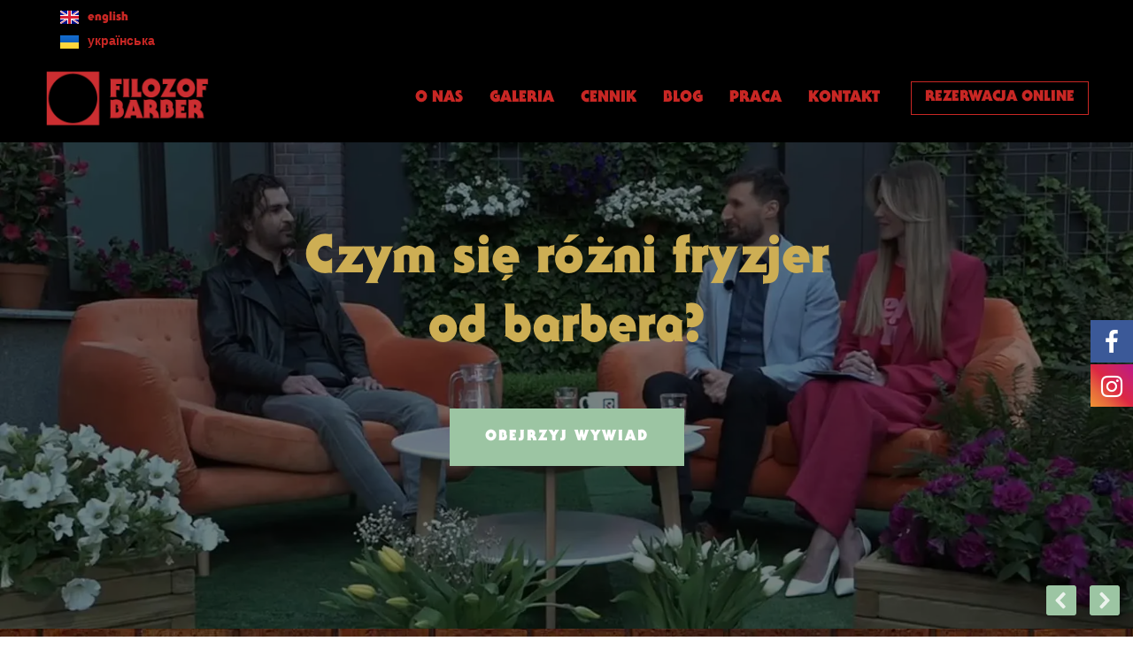

--- FILE ---
content_type: text/css
request_url: https://filozofbarber.pl/wp-content/cache/autoptimize/css/autoptimize_single_cbc252706b9ca925f5193e206e57c4d9.css
body_size: 1516
content:
.elementor-1014 .elementor-element.elementor-element-354b450.ob-is-breaking-bad>.elementor-container>.elementor-row,.elementor-1014 .elementor-element.elementor-element-354b450.ob-is-breaking-bad>.elementor-container{justify-content:flex-start !important;flex-direction:row}.elementor-1014 .elementor-element.elementor-element-354b450.ob-is-breaking-bad.ob-bb-inner>.elementor-container>.elementor-row,.elementor-1014 .elementor-element.elementor-element-354b450.ob-is-breaking-bad.ob-bb-inner>.elementor-container{justify-content:flex-start !important;flex-direction:row}.elementor-1014 .elementor-element.elementor-element-354b450.ob-is-breaking-bad.ob-is-glider>.elementor-container.swiper-container-vertical>.elementor-row,.elementor-1014 .elementor-element.elementor-element-354b450.ob-is-breaking-bad.ob-is-glider>.elementor-container.swiper-container-vertical{flex-direction:column}.elementor-1014 .elementor-element.elementor-element-354b450.ob-is-breaking-bad.ob-is-glider.ob-bb-inner>.elementor-container.swiper-container-vertical>.elementor-row,.elementor-1014 .elementor-element.elementor-element-354b450.ob-is-breaking-bad.ob-is-glider.ob-bb-inner>.elementor-container.swiper-container-vertical{flex-direction:column}.elementor-1014 .elementor-element.elementor-element-354b450.ob-is-breaking-bad.ob-bb-inner{width:100%;flex:unset;align-self:inherit}.elementor-1014 .elementor-element.elementor-element-354b450:not(.elementor-motion-effects-element-type-background),.elementor-1014 .elementor-element.elementor-element-354b450>.elementor-motion-effects-container>.elementor-motion-effects-layer{background-color:var(--e-global-color-primary)}.elementor-1014 .elementor-element.elementor-element-354b450{transition:background .3s,border .3s,border-radius .3s,box-shadow .3s;margin-top:0;margin-bottom:0;padding:5px 25px 0 0}.elementor-1014 .elementor-element.elementor-element-354b450>.elementor-background-overlay{transition:background .3s,border-radius .3s,opacity .3s}.elementor-1014 .elementor-element.elementor-element-87f6bd6.elementor-column{align-self:inherit;cursor:default}.elementor-1014 .elementor-element.elementor-element-da58c3d .cpel-switcher__lang a{font-family:"Gothic Std",Sans-serif;font-size:14px;font-weight:700;text-transform:lowercase;color:var(--e-global-color-accent)}.elementor-1014 .elementor-element.elementor-element-da58c3d .cpel-switcher__icon{color:var(--e-global-color-accent)}.elementor-1014 .elementor-element.elementor-element-da58c3d .cpel-switcher__lang a:hover,.elementor-1014 .elementor-element.elementor-element-da58c3d .cpel-switcher__lang a:focus{color:var(--e-global-color-17e9f51)}.elementor-1014 .elementor-element.elementor-element-da58c3d .cpel-switcher__nav{--cpel-switcher-space:40px}.elementor-1014 .elementor-element.elementor-element-da58c3d.cpel-switcher--aspect-ratio-11 .cpel-switcher__flag{width:20px;height:20px}.elementor-1014 .elementor-element.elementor-element-da58c3d.cpel-switcher--aspect-ratio-43 .cpel-switcher__flag{width:20px;height:calc(20px * 0.75)}.elementor-1014 .elementor-element.elementor-element-da58c3d .cpel-switcher__flag img{border-radius:0}.elementor-1014 .elementor-element.elementor-element-da58c3d .cpel-switcher__name{padding-left:10px}.elementor-1014 .elementor-element.elementor-element-941f81a.ob-is-breaking-bad>.elementor-container>.elementor-row,.elementor-1014 .elementor-element.elementor-element-941f81a.ob-is-breaking-bad>.elementor-container{justify-content:flex-start !important;flex-direction:row}.elementor-1014 .elementor-element.elementor-element-941f81a.ob-is-breaking-bad.ob-bb-inner>.elementor-container>.elementor-row,.elementor-1014 .elementor-element.elementor-element-941f81a.ob-is-breaking-bad.ob-bb-inner>.elementor-container{justify-content:flex-start !important;flex-direction:row}.elementor-1014 .elementor-element.elementor-element-941f81a.ob-is-breaking-bad.ob-is-glider>.elementor-container.swiper-container-vertical>.elementor-row,.elementor-1014 .elementor-element.elementor-element-941f81a.ob-is-breaking-bad.ob-is-glider>.elementor-container.swiper-container-vertical{flex-direction:column}.elementor-1014 .elementor-element.elementor-element-941f81a.ob-is-breaking-bad.ob-is-glider.ob-bb-inner>.elementor-container.swiper-container-vertical>.elementor-row,.elementor-1014 .elementor-element.elementor-element-941f81a.ob-is-breaking-bad.ob-is-glider.ob-bb-inner>.elementor-container.swiper-container-vertical{flex-direction:column}.elementor-1014 .elementor-element.elementor-element-941f81a.ob-is-breaking-bad.ob-bb-inner{width:100%;flex:unset;align-self:inherit}.elementor-1014 .elementor-element.elementor-element-941f81a:not(.elementor-motion-effects-element-type-background),.elementor-1014 .elementor-element.elementor-element-941f81a>.elementor-motion-effects-container>.elementor-motion-effects-layer{background-color:var(--e-global-color-primary)}.elementor-1014 .elementor-element.elementor-element-941f81a{transition:background .3s,border .3s,border-radius .3s,box-shadow .3s}.elementor-1014 .elementor-element.elementor-element-941f81a>.elementor-background-overlay{transition:background .3s,border-radius .3s,opacity .3s}.elementor-bc-flex-widget .elementor-1014 .elementor-element.elementor-element-e440098.elementor-column .elementor-widget-wrap{align-items:center}.elementor-1014 .elementor-element.elementor-element-e440098.elementor-column.elementor-element[data-element_type="column"]>.elementor-widget-wrap.elementor-element-populated{align-content:center;align-items:center}.elementor-1014 .elementor-element.elementor-element-e440098.elementor-column{width:30%;align-self:inherit;cursor:default}.elementor-1014 .elementor-element.elementor-element-98d02be{text-align:left}.elementor-1014 .elementor-element.elementor-element-98d02be img{width:55%}.elementor-bc-flex-widget .elementor-1014 .elementor-element.elementor-element-5c91033.elementor-column .elementor-widget-wrap{align-items:center}.elementor-1014 .elementor-element.elementor-element-5c91033.elementor-column.elementor-element[data-element_type="column"]>.elementor-widget-wrap.elementor-element-populated{align-content:center;align-items:center}.elementor-1014 .elementor-element.elementor-element-5c91033.elementor-column>.elementor-widget-wrap{justify-content:flex-end}.elementor-1014 .elementor-element.elementor-element-5c91033.elementor-column{width:70%;align-self:inherit;cursor:default}.elementor-1014 .elementor-element.elementor-element-0b94d3c .elementskit-menu-container{height:80px;background-color:var(--e-global-color-primary);border-radius:0}.elementor-1014 .elementor-element.elementor-element-0b94d3c .elementskit-navbar-nav>li>a{font-family:"Gothic Std",Sans-serif;font-size:18px;color:var(--e-global-color-accent);padding:0 15px}.elementor-1014 .elementor-element.elementor-element-0b94d3c .elementskit-navbar-nav>li>a:hover{color:var(--e-global-color-17e9f51)}.elementor-1014 .elementor-element.elementor-element-0b94d3c .elementskit-navbar-nav>li>a:focus{color:var(--e-global-color-17e9f51)}.elementor-1014 .elementor-element.elementor-element-0b94d3c .elementskit-navbar-nav>li>a:active{color:var(--e-global-color-17e9f51)}.elementor-1014 .elementor-element.elementor-element-0b94d3c .elementskit-navbar-nav>li:hover>a{color:var(--e-global-color-17e9f51)}.elementor-1014 .elementor-element.elementor-element-0b94d3c .elementskit-navbar-nav>li:hover>a .elementskit-submenu-indicator{color:var(--e-global-color-17e9f51)}.elementor-1014 .elementor-element.elementor-element-0b94d3c .elementskit-navbar-nav>li>a:hover .elementskit-submenu-indicator{color:var(--e-global-color-17e9f51)}.elementor-1014 .elementor-element.elementor-element-0b94d3c .elementskit-navbar-nav>li>a:focus .elementskit-submenu-indicator{color:var(--e-global-color-17e9f51)}.elementor-1014 .elementor-element.elementor-element-0b94d3c .elementskit-navbar-nav>li>a:active .elementskit-submenu-indicator{color:var(--e-global-color-17e9f51)}.elementor-1014 .elementor-element.elementor-element-0b94d3c .elementskit-navbar-nav>li.current-menu-item>a{color:var(--e-global-color-accent)}.elementor-1014 .elementor-element.elementor-element-0b94d3c .elementskit-navbar-nav>li.current-menu-ancestor>a{color:var(--e-global-color-accent)}.elementor-1014 .elementor-element.elementor-element-0b94d3c .elementskit-navbar-nav>li.current-menu-ancestor>a .elementskit-submenu-indicator{color:var(--e-global-color-accent)}.elementor-1014 .elementor-element.elementor-element-0b94d3c .elementskit-navbar-nav>li>a .elementskit-submenu-indicator{color:#101010;fill:#101010}.elementor-1014 .elementor-element.elementor-element-0b94d3c .elementskit-navbar-nav>li>a .ekit-submenu-indicator-icon{color:#101010;fill:#101010}.elementor-1014 .elementor-element.elementor-element-0b94d3c .elementskit-navbar-nav .elementskit-submenu-panel>li>a{padding:15px;color:#000}.elementor-1014 .elementor-element.elementor-element-0b94d3c .elementskit-navbar-nav .elementskit-submenu-panel>li>a:hover{color:#707070}.elementor-1014 .elementor-element.elementor-element-0b94d3c .elementskit-navbar-nav .elementskit-submenu-panel>li>a:focus{color:#707070}.elementor-1014 .elementor-element.elementor-element-0b94d3c .elementskit-navbar-nav .elementskit-submenu-panel>li>a:active{color:#707070}.elementor-1014 .elementor-element.elementor-element-0b94d3c .elementskit-navbar-nav .elementskit-submenu-panel>li:hover>a{color:#707070}.elementor-1014 .elementor-element.elementor-element-0b94d3c .elementskit-navbar-nav .elementskit-submenu-panel>li.current-menu-item>a{color:#707070 !important}.elementor-1014 .elementor-element.elementor-element-0b94d3c .elementskit-submenu-panel{padding:15px 0}.elementor-1014 .elementor-element.elementor-element-0b94d3c .elementskit-navbar-nav .elementskit-submenu-panel{border-radius:0;min-width:220px}.elementor-1014 .elementor-element.elementor-element-0b94d3c .elementskit-menu-hamburger{float:right;background-color:#02010100}.elementor-1014 .elementor-element.elementor-element-0b94d3c .elementskit-menu-hamburger .elementskit-menu-hamburger-icon{background-color:var(--e-global-color-accent)}.elementor-1014 .elementor-element.elementor-element-0b94d3c .elementskit-menu-hamburger>.ekit-menu-icon{color:var(--e-global-color-accent)}.elementor-1014 .elementor-element.elementor-element-0b94d3c .elementskit-menu-hamburger:hover{background-color:#02010100}.elementor-1014 .elementor-element.elementor-element-0b94d3c .elementskit-menu-hamburger:hover .elementskit-menu-hamburger-icon{background-color:var(--e-global-color-555babe)}.elementor-1014 .elementor-element.elementor-element-0b94d3c .elementskit-menu-hamburger:hover>.ekit-menu-icon{color:var(--e-global-color-555babe)}.elementor-1014 .elementor-element.elementor-element-0b94d3c .elementskit-menu-close{color:var(--e-global-color-secondary)}.elementor-1014 .elementor-element.elementor-element-0b94d3c .elementskit-menu-close:hover{background-color:#02010100;color:var(--e-global-color-accent)}.elementor-1014 .elementor-element.elementor-element-0b94d3c{width:auto;max-width:auto}.elementor-1014 .elementor-element.elementor-element-6247613 .elementor-button{font-family:"Gothic Std",Sans-serif;font-size:17px;font-weight:400;text-transform:uppercase;fill:var(--e-global-color-accent);color:var(--e-global-color-accent);background-color:#C8272400;border-style:solid;border-width:1px;border-color:var(--e-global-color-accent);border-radius:0;padding:5px 15px}.elementor-1014 .elementor-element.elementor-element-6247613 .elementor-button:hover,.elementor-1014 .elementor-element.elementor-element-6247613 .elementor-button:focus{color:var(--e-global-color-17e9f51);border-color:var(--e-global-color-17e9f51)}.elementor-1014 .elementor-element.elementor-element-6247613 .elementor-button:hover svg,.elementor-1014 .elementor-element.elementor-element-6247613 .elementor-button:focus svg{fill:var(--e-global-color-17e9f51)}.elementor-1014 .elementor-element.elementor-element-6247613>.elementor-widget-container{margin:0 0 0 20px}.elementor-1014 .elementor-element.elementor-element-6247613{width:auto;max-width:auto}.elementor-1014 .elementor-element.elementor-element-5a0f5a0.ob-is-breaking-bad>.elementor-container>.elementor-row,.elementor-1014 .elementor-element.elementor-element-5a0f5a0.ob-is-breaking-bad>.elementor-container{justify-content:flex-start !important;flex-direction:row}.elementor-1014 .elementor-element.elementor-element-5a0f5a0.ob-is-breaking-bad.ob-bb-inner>.elementor-container>.elementor-row,.elementor-1014 .elementor-element.elementor-element-5a0f5a0.ob-is-breaking-bad.ob-bb-inner>.elementor-container{justify-content:flex-start !important;flex-direction:row}.elementor-1014 .elementor-element.elementor-element-5a0f5a0.ob-is-breaking-bad.ob-is-glider>.elementor-container.swiper-container-vertical>.elementor-row,.elementor-1014 .elementor-element.elementor-element-5a0f5a0.ob-is-breaking-bad.ob-is-glider>.elementor-container.swiper-container-vertical{flex-direction:column}.elementor-1014 .elementor-element.elementor-element-5a0f5a0.ob-is-breaking-bad.ob-is-glider.ob-bb-inner>.elementor-container.swiper-container-vertical>.elementor-row,.elementor-1014 .elementor-element.elementor-element-5a0f5a0.ob-is-breaking-bad.ob-is-glider.ob-bb-inner>.elementor-container.swiper-container-vertical{flex-direction:column}.elementor-1014 .elementor-element.elementor-element-5a0f5a0.ob-is-breaking-bad.ob-bb-inner{width:100%;flex:unset;align-self:inherit}.elementor-1014 .elementor-element.elementor-element-5a0f5a0:not(.elementor-motion-effects-element-type-background),.elementor-1014 .elementor-element.elementor-element-5a0f5a0>.elementor-motion-effects-container>.elementor-motion-effects-layer{background-color:var(--e-global-color-primary)}.elementor-1014 .elementor-element.elementor-element-5a0f5a0{transition:background .3s,border .3s,border-radius .3s,box-shadow .3s}.elementor-1014 .elementor-element.elementor-element-5a0f5a0>.elementor-background-overlay{transition:background .3s,border-radius .3s,opacity .3s}.elementor-bc-flex-widget .elementor-1014 .elementor-element.elementor-element-a1783e8.elementor-column .elementor-widget-wrap{align-items:center}.elementor-1014 .elementor-element.elementor-element-a1783e8.elementor-column.elementor-element[data-element_type="column"]>.elementor-widget-wrap.elementor-element-populated{align-content:center;align-items:center}.elementor-1014 .elementor-element.elementor-element-a1783e8.elementor-column{width:30%;align-self:inherit;cursor:default}.elementor-1014 .elementor-element.elementor-element-043029f{text-align:left}.elementor-1014 .elementor-element.elementor-element-043029f img{width:55%}.elementor-bc-flex-widget .elementor-1014 .elementor-element.elementor-element-9219606.elementor-column .elementor-widget-wrap{align-items:center}.elementor-1014 .elementor-element.elementor-element-9219606.elementor-column.elementor-element[data-element_type="column"]>.elementor-widget-wrap.elementor-element-populated{align-content:center;align-items:center}.elementor-1014 .elementor-element.elementor-element-9219606.elementor-column>.elementor-widget-wrap{justify-content:flex-end}.elementor-1014 .elementor-element.elementor-element-9219606.elementor-column{width:70%;align-self:inherit;cursor:default}.elementor-1014 .elementor-element.elementor-element-684013f .elementskit-menu-container{height:80px;background-color:var(--e-global-color-primary);border-radius:0}.elementor-1014 .elementor-element.elementor-element-684013f .elementskit-navbar-nav>li>a{font-family:"Gothic Std",Sans-serif;font-size:18px;text-transform:uppercase;color:var(--e-global-color-accent);padding:0 15px}.elementor-1014 .elementor-element.elementor-element-684013f .elementskit-navbar-nav>li>a:hover{color:var(--e-global-color-17e9f51)}.elementor-1014 .elementor-element.elementor-element-684013f .elementskit-navbar-nav>li>a:focus{color:var(--e-global-color-17e9f51)}.elementor-1014 .elementor-element.elementor-element-684013f .elementskit-navbar-nav>li>a:active{color:var(--e-global-color-17e9f51)}.elementor-1014 .elementor-element.elementor-element-684013f .elementskit-navbar-nav>li:hover>a{color:var(--e-global-color-17e9f51)}.elementor-1014 .elementor-element.elementor-element-684013f .elementskit-navbar-nav>li:hover>a .elementskit-submenu-indicator{color:var(--e-global-color-17e9f51)}.elementor-1014 .elementor-element.elementor-element-684013f .elementskit-navbar-nav>li>a:hover .elementskit-submenu-indicator{color:var(--e-global-color-17e9f51)}.elementor-1014 .elementor-element.elementor-element-684013f .elementskit-navbar-nav>li>a:focus .elementskit-submenu-indicator{color:var(--e-global-color-17e9f51)}.elementor-1014 .elementor-element.elementor-element-684013f .elementskit-navbar-nav>li>a:active .elementskit-submenu-indicator{color:var(--e-global-color-17e9f51)}.elementor-1014 .elementor-element.elementor-element-684013f .elementskit-navbar-nav>li.current-menu-item>a{color:var(--e-global-color-accent)}.elementor-1014 .elementor-element.elementor-element-684013f .elementskit-navbar-nav>li.current-menu-ancestor>a{color:var(--e-global-color-accent)}.elementor-1014 .elementor-element.elementor-element-684013f .elementskit-navbar-nav>li.current-menu-ancestor>a .elementskit-submenu-indicator{color:var(--e-global-color-accent)}.elementor-1014 .elementor-element.elementor-element-684013f .elementskit-navbar-nav>li>a .elementskit-submenu-indicator{color:#101010;fill:#101010}.elementor-1014 .elementor-element.elementor-element-684013f .elementskit-navbar-nav>li>a .ekit-submenu-indicator-icon{color:#101010;fill:#101010}.elementor-1014 .elementor-element.elementor-element-684013f .elementskit-navbar-nav .elementskit-submenu-panel>li>a{padding:15px;color:#000}.elementor-1014 .elementor-element.elementor-element-684013f .elementskit-navbar-nav .elementskit-submenu-panel>li>a:hover{color:#707070}.elementor-1014 .elementor-element.elementor-element-684013f .elementskit-navbar-nav .elementskit-submenu-panel>li>a:focus{color:#707070}.elementor-1014 .elementor-element.elementor-element-684013f .elementskit-navbar-nav .elementskit-submenu-panel>li>a:active{color:#707070}.elementor-1014 .elementor-element.elementor-element-684013f .elementskit-navbar-nav .elementskit-submenu-panel>li:hover>a{color:#707070}.elementor-1014 .elementor-element.elementor-element-684013f .elementskit-navbar-nav .elementskit-submenu-panel>li.current-menu-item>a{color:#707070 !important}.elementor-1014 .elementor-element.elementor-element-684013f .elementskit-submenu-panel{padding:15px 0}.elementor-1014 .elementor-element.elementor-element-684013f .elementskit-navbar-nav .elementskit-submenu-panel{border-radius:0;min-width:220px}.elementor-1014 .elementor-element.elementor-element-684013f .elementskit-menu-hamburger{float:right;background-color:#02010100}.elementor-1014 .elementor-element.elementor-element-684013f .elementskit-menu-hamburger .elementskit-menu-hamburger-icon{background-color:var(--e-global-color-accent)}.elementor-1014 .elementor-element.elementor-element-684013f .elementskit-menu-hamburger>.ekit-menu-icon{color:var(--e-global-color-accent)}.elementor-1014 .elementor-element.elementor-element-684013f .elementskit-menu-hamburger:hover{background-color:#02010100}.elementor-1014 .elementor-element.elementor-element-684013f .elementskit-menu-hamburger:hover .elementskit-menu-hamburger-icon{background-color:var(--e-global-color-555babe)}.elementor-1014 .elementor-element.elementor-element-684013f .elementskit-menu-hamburger:hover>.ekit-menu-icon{color:var(--e-global-color-555babe)}.elementor-1014 .elementor-element.elementor-element-684013f .elementskit-menu-close{color:var(--e-global-color-555babe)}.elementor-1014 .elementor-element.elementor-element-684013f .elementskit-menu-close:hover{background-color:#02010100;color:var(--e-global-color-accent)}.elementor-1014 .elementor-element.elementor-element-684013f{width:auto;max-width:auto}html,body{overflow-x:auto}@media(max-width:1024px){.elementor-1014 .elementor-element.elementor-element-98d02be img{width:80%}.elementor-1014 .elementor-element.elementor-element-0b94d3c .elementskit-nav-identity-panel{padding:10px 0 10px 15px}.elementor-1014 .elementor-element.elementor-element-0b94d3c .elementskit-menu-container{max-width:100%;border-radius:0}.elementor-1014 .elementor-element.elementor-element-0b94d3c .elementskit-navbar-nav>li>a{font-size:20px;color:var(--e-global-color-accent);padding:10px 15px}.elementor-1014 .elementor-element.elementor-element-0b94d3c .elementskit-navbar-nav>li>a:hover{color:var(--e-global-color-17e9f51)}.elementor-1014 .elementor-element.elementor-element-0b94d3c .elementskit-navbar-nav>li>a:focus{color:var(--e-global-color-17e9f51)}.elementor-1014 .elementor-element.elementor-element-0b94d3c .elementskit-navbar-nav>li>a:active{color:var(--e-global-color-17e9f51)}.elementor-1014 .elementor-element.elementor-element-0b94d3c .elementskit-navbar-nav>li:hover>a{color:var(--e-global-color-17e9f51)}.elementor-1014 .elementor-element.elementor-element-0b94d3c .elementskit-navbar-nav>li:hover>a .elementskit-submenu-indicator{color:var(--e-global-color-17e9f51)}.elementor-1014 .elementor-element.elementor-element-0b94d3c .elementskit-navbar-nav>li>a:hover .elementskit-submenu-indicator{color:var(--e-global-color-17e9f51)}.elementor-1014 .elementor-element.elementor-element-0b94d3c .elementskit-navbar-nav>li>a:focus .elementskit-submenu-indicator{color:var(--e-global-color-17e9f51)}.elementor-1014 .elementor-element.elementor-element-0b94d3c .elementskit-navbar-nav>li>a:active .elementskit-submenu-indicator{color:var(--e-global-color-17e9f51)}.elementor-1014 .elementor-element.elementor-element-0b94d3c .elementskit-navbar-nav>li.current-menu-item>a{color:var(--e-global-color-accent)}.elementor-1014 .elementor-element.elementor-element-0b94d3c .elementskit-navbar-nav>li.current-menu-ancestor>a{color:var(--e-global-color-accent)}.elementor-1014 .elementor-element.elementor-element-0b94d3c .elementskit-navbar-nav>li.current-menu-ancestor>a .elementskit-submenu-indicator{color:var(--e-global-color-accent)}.elementor-1014 .elementor-element.elementor-element-0b94d3c .elementskit-navbar-nav>li{margin:10px 0 0 10px}.elementor-1014 .elementor-element.elementor-element-0b94d3c .elementskit-navbar-nav .elementskit-submenu-panel>li>a{padding:15px}.elementor-1014 .elementor-element.elementor-element-0b94d3c .elementskit-navbar-nav .elementskit-submenu-panel{border-radius:0}.elementor-1014 .elementor-element.elementor-element-0b94d3c .elementskit-menu-hamburger{float:right;padding:2px 0 0;width:55px;border-radius:3px}.elementor-1014 .elementor-element.elementor-element-0b94d3c .elementskit-menu-hamburger>.ekit-menu-icon{font-size:35px}.elementor-1014 .elementor-element.elementor-element-0b94d3c .elementskit-menu-close{font-size:22px;padding:8px;margin:12px;width:50px;border-radius:3px}.elementor-1014 .elementor-element.elementor-element-0b94d3c .elementskit-nav-logo>img{max-width:160px;max-height:60px}.elementor-1014 .elementor-element.elementor-element-0b94d3c .elementskit-nav-logo{margin:5px 0;padding:5px}.elementor-1014 .elementor-element.elementor-element-043029f img{width:80%}.elementor-1014 .elementor-element.elementor-element-684013f .elementskit-nav-identity-panel{padding:10px 0 10px 15px}.elementor-1014 .elementor-element.elementor-element-684013f .elementskit-menu-container{max-width:100%;border-radius:0}.elementor-1014 .elementor-element.elementor-element-684013f .elementskit-navbar-nav>li>a{font-size:20px;color:var(--e-global-color-accent);padding:10px 15px}.elementor-1014 .elementor-element.elementor-element-684013f .elementskit-navbar-nav>li>a:hover{color:var(--e-global-color-17e9f51)}.elementor-1014 .elementor-element.elementor-element-684013f .elementskit-navbar-nav>li>a:focus{color:var(--e-global-color-17e9f51)}.elementor-1014 .elementor-element.elementor-element-684013f .elementskit-navbar-nav>li>a:active{color:var(--e-global-color-17e9f51)}.elementor-1014 .elementor-element.elementor-element-684013f .elementskit-navbar-nav>li:hover>a{color:var(--e-global-color-17e9f51)}.elementor-1014 .elementor-element.elementor-element-684013f .elementskit-navbar-nav>li:hover>a .elementskit-submenu-indicator{color:var(--e-global-color-17e9f51)}.elementor-1014 .elementor-element.elementor-element-684013f .elementskit-navbar-nav>li>a:hover .elementskit-submenu-indicator{color:var(--e-global-color-17e9f51)}.elementor-1014 .elementor-element.elementor-element-684013f .elementskit-navbar-nav>li>a:focus .elementskit-submenu-indicator{color:var(--e-global-color-17e9f51)}.elementor-1014 .elementor-element.elementor-element-684013f .elementskit-navbar-nav>li>a:active .elementskit-submenu-indicator{color:var(--e-global-color-17e9f51)}.elementor-1014 .elementor-element.elementor-element-684013f .elementskit-navbar-nav>li.current-menu-item>a{color:var(--e-global-color-accent)}.elementor-1014 .elementor-element.elementor-element-684013f .elementskit-navbar-nav>li.current-menu-ancestor>a{color:var(--e-global-color-accent)}.elementor-1014 .elementor-element.elementor-element-684013f .elementskit-navbar-nav>li.current-menu-ancestor>a .elementskit-submenu-indicator{color:var(--e-global-color-accent)}.elementor-1014 .elementor-element.elementor-element-684013f .elementskit-navbar-nav>li{margin:10px 0 0 10px}.elementor-1014 .elementor-element.elementor-element-684013f .elementskit-navbar-nav .elementskit-submenu-panel>li>a{padding:15px}.elementor-1014 .elementor-element.elementor-element-684013f .elementskit-navbar-nav .elementskit-submenu-panel{border-radius:0}.elementor-1014 .elementor-element.elementor-element-684013f .elementskit-menu-hamburger{float:right;padding:2px 0 0;width:55px;border-radius:3px}.elementor-1014 .elementor-element.elementor-element-684013f .elementskit-menu-hamburger>.ekit-menu-icon{font-size:35px}.elementor-1014 .elementor-element.elementor-element-684013f .elementskit-menu-close{font-size:22px;padding:8px;margin:12px;width:50px;border-radius:3px}.elementor-1014 .elementor-element.elementor-element-684013f .elementskit-nav-logo>img{max-width:160px;max-height:60px}.elementor-1014 .elementor-element.elementor-element-684013f .elementskit-nav-logo{margin:5px 0;padding:5px}}@media(max-width:767px){.elementor-1014 .elementor-element.elementor-element-354b450{padding:5px 25px 5px 0}.elementor-1014 .elementor-element.elementor-element-da58c3d .cpel-switcher__nav{--cpel-switcher-space:30px}.elementor-1014 .elementor-element.elementor-element-e440098.elementor-column{width:50%}.elementor-1014 .elementor-element.elementor-element-98d02be img{width:100%}.elementor-1014 .elementor-element.elementor-element-5c91033.elementor-column{width:50%}.elementor-1014 .elementor-element.elementor-element-0b94d3c .elementskit-nav-logo>img{max-width:140px;max-height:50px}.elementor-1014 .elementor-element.elementor-element-a1783e8.elementor-column{width:50%}.elementor-1014 .elementor-element.elementor-element-043029f img{width:100%}.elementor-1014 .elementor-element.elementor-element-9219606.elementor-column{width:50%}.elementor-1014 .elementor-element.elementor-element-684013f .elementskit-nav-logo>img{max-width:140px;max-height:50px}}

--- FILE ---
content_type: text/css
request_url: https://filozofbarber.pl/wp-content/cache/autoptimize/css/autoptimize_single_d43fc7393b40c74d6e9db82a266a966d.css
body_size: 1465
content:
.elementor-895 .elementor-element.elementor-element-a3d36c0.ob-is-breaking-bad>.elementor-container>.elementor-row,.elementor-895 .elementor-element.elementor-element-a3d36c0.ob-is-breaking-bad>.elementor-container{justify-content:flex-start !important;flex-direction:row}.elementor-895 .elementor-element.elementor-element-a3d36c0.ob-is-breaking-bad.ob-bb-inner>.elementor-container>.elementor-row,.elementor-895 .elementor-element.elementor-element-a3d36c0.ob-is-breaking-bad.ob-bb-inner>.elementor-container{justify-content:flex-start !important;flex-direction:row}.elementor-895 .elementor-element.elementor-element-a3d36c0.ob-is-breaking-bad.ob-is-glider>.elementor-container.swiper-container-vertical>.elementor-row,.elementor-895 .elementor-element.elementor-element-a3d36c0.ob-is-breaking-bad.ob-is-glider>.elementor-container.swiper-container-vertical{flex-direction:column}.elementor-895 .elementor-element.elementor-element-a3d36c0.ob-is-breaking-bad.ob-is-glider.ob-bb-inner>.elementor-container.swiper-container-vertical>.elementor-row,.elementor-895 .elementor-element.elementor-element-a3d36c0.ob-is-breaking-bad.ob-is-glider.ob-bb-inner>.elementor-container.swiper-container-vertical{flex-direction:column}.elementor-895 .elementor-element.elementor-element-a3d36c0.ob-is-breaking-bad.ob-bb-inner{width:100%;flex:unset;align-self:inherit}.elementor-895 .elementor-element.elementor-element-a3d36c0:not(.elementor-motion-effects-element-type-background),.elementor-895 .elementor-element.elementor-element-a3d36c0>.elementor-motion-effects-container>.elementor-motion-effects-layer{background-color:var(--e-global-color-primary)}.elementor-895 .elementor-element.elementor-element-a3d36c0{transition:background .3s,border .3s,border-radius .3s,box-shadow .3s;padding:1% 5% 0}.elementor-895 .elementor-element.elementor-element-a3d36c0>.elementor-background-overlay{transition:background .3s,border-radius .3s,opacity .3s}.elementor-895 .elementor-element.elementor-element-a6e1878.elementor-column{width:25%;align-self:inherit;cursor:default}.elementor-895 .elementor-element.elementor-element-a6e1878>.elementor-element-populated{padding:8%}.elementor-895 .elementor-element.elementor-element-fbe82f0{text-align:left}.elementor-895 .elementor-element.elementor-element-fbe82f0 img{width:75%}.elementor-895 .elementor-element.elementor-element-10803d5.elementor-column{width:25%;align-self:inherit;cursor:default}.elementor-895 .elementor-element.elementor-element-10803d5>.elementor-element-populated{padding:8% 8% 8% 0}.elementor-895 .elementor-element.elementor-element-52768b7{text-align:left;color:var(--e-global-color-17e9f51);font-family:"Heebo",Sans-serif;font-size:14px;font-weight:400;line-height:28px}.elementor-895 .elementor-element.elementor-element-52768b7.ob-harakiri{writing-mode:inherit}.elementor-895 .elementor-element.elementor-element-52768b7.ob-harakiri .elementor-heading-title{writing-mode:inherit;transform:rotate(0deg)}.elementor-895 .elementor-element.elementor-element-52768b7.ob-harakiri .elementor-widget-container>div{writing-mode:inherit;transform:rotate(0deg)}.elementor-895 .elementor-element.elementor-element-52768b7 .elementor-widget-container{text-indent:0px;mix-blend-mode:inherit}.elementor-895 .elementor-element.elementor-element-3c9df8f.elementor-column{width:25%;align-self:inherit;cursor:default}.elementor-895 .elementor-element.elementor-element-3c9df8f>.elementor-element-populated{padding:8%}.elementor-895 .elementor-element.elementor-element-81c645d .elementor-icon-box-wrapper{text-align:left}.elementor-895 .elementor-element.elementor-element-81c645d.elementor-view-stacked .elementor-icon{background-color:var(--e-global-color-555babe)}.elementor-895 .elementor-element.elementor-element-81c645d.elementor-view-framed .elementor-icon,.elementor-895 .elementor-element.elementor-element-81c645d.elementor-view-default .elementor-icon{fill:var(--e-global-color-555babe);color:var(--e-global-color-555babe);border-color:var(--e-global-color-555babe)}.elementor-895 .elementor-element.elementor-element-81c645d.elementor-view-stacked .elementor-icon:hover{background-color:var(--e-global-color-accent)}.elementor-895 .elementor-element.elementor-element-81c645d.elementor-view-framed .elementor-icon:hover,.elementor-895 .elementor-element.elementor-element-81c645d.elementor-view-default .elementor-icon:hover{fill:var(--e-global-color-accent);color:var(--e-global-color-accent);border-color:var(--e-global-color-accent)}.elementor-895 .elementor-element.elementor-element-81c645d{--icon-box-icon-margin:20px}.elementor-895 .elementor-element.elementor-element-81c645d .elementor-icon{font-size:25px}.elementor-895 .elementor-element.elementor-element-81c645d .elementor-icon-box-img{overflow:hidden}.elementor-895 .elementor-element.elementor-element-81c645d .elementor-icon-box-title{color:var(--e-global-color-555babe)}.elementor-895 .elementor-element.elementor-element-81c645d .elementor-icon-box-title,.elementor-895 .elementor-element.elementor-element-81c645d .elementor-icon-box-title a{font-family:"Gothic Std",Sans-serif;font-size:16px}.elementor-895 .elementor-element.elementor-element-81c645d .elementor-icon-box-description{color:var(--e-global-color-17e9f51);font-family:"Heebo",Sans-serif;font-size:15px;font-weight:400;line-height:28px}.elementor-895 .elementor-element.elementor-element-98df2e4 .elementor-icon-box-wrapper{text-align:left}.elementor-895 .elementor-element.elementor-element-98df2e4.elementor-view-stacked .elementor-icon{background-color:var(--e-global-color-555babe)}.elementor-895 .elementor-element.elementor-element-98df2e4.elementor-view-framed .elementor-icon,.elementor-895 .elementor-element.elementor-element-98df2e4.elementor-view-default .elementor-icon{fill:var(--e-global-color-555babe);color:var(--e-global-color-555babe);border-color:var(--e-global-color-555babe)}.elementor-895 .elementor-element.elementor-element-98df2e4.elementor-view-stacked .elementor-icon:hover{background-color:var(--e-global-color-accent)}.elementor-895 .elementor-element.elementor-element-98df2e4.elementor-view-framed .elementor-icon:hover,.elementor-895 .elementor-element.elementor-element-98df2e4.elementor-view-default .elementor-icon:hover{fill:var(--e-global-color-accent);color:var(--e-global-color-accent);border-color:var(--e-global-color-accent)}.elementor-895 .elementor-element.elementor-element-98df2e4{--icon-box-icon-margin:20px}.elementor-895 .elementor-element.elementor-element-98df2e4 .elementor-icon{font-size:25px}.elementor-895 .elementor-element.elementor-element-98df2e4 .elementor-icon-box-img{overflow:hidden}.elementor-895 .elementor-element.elementor-element-98df2e4 .elementor-icon-box-title{color:var(--e-global-color-555babe)}.elementor-895 .elementor-element.elementor-element-98df2e4 .elementor-icon-box-title,.elementor-895 .elementor-element.elementor-element-98df2e4 .elementor-icon-box-title a{font-family:"Gothic Std",Sans-serif;font-size:16px}.elementor-895 .elementor-element.elementor-element-98df2e4 .elementor-icon-box-description{color:var(--e-global-color-17e9f51);font-family:"Heebo",Sans-serif;font-size:15px;font-weight:400;line-height:28px}.elementor-895 .elementor-element.elementor-element-98df2e4>.elementor-widget-container{margin:23px 0 0}.elementor-895 .elementor-element.elementor-element-ffa301c.elementor-column{width:25%;align-self:inherit;cursor:default}.elementor-895 .elementor-element.elementor-element-ffa301c>.elementor-element-populated{padding:8%}.elementor-895 .elementor-element.elementor-element-004716c .elementor-icon-box-wrapper{text-align:left}.elementor-895 .elementor-element.elementor-element-004716c.elementor-view-stacked .elementor-icon{background-color:var(--e-global-color-555babe)}.elementor-895 .elementor-element.elementor-element-004716c.elementor-view-framed .elementor-icon,.elementor-895 .elementor-element.elementor-element-004716c.elementor-view-default .elementor-icon{fill:var(--e-global-color-555babe);color:var(--e-global-color-555babe);border-color:var(--e-global-color-555babe)}.elementor-895 .elementor-element.elementor-element-004716c.elementor-view-stacked .elementor-icon:hover{background-color:var(--e-global-color-accent)}.elementor-895 .elementor-element.elementor-element-004716c.elementor-view-framed .elementor-icon:hover,.elementor-895 .elementor-element.elementor-element-004716c.elementor-view-default .elementor-icon:hover{fill:var(--e-global-color-accent);color:var(--e-global-color-accent);border-color:var(--e-global-color-accent)}.elementor-895 .elementor-element.elementor-element-004716c{--icon-box-icon-margin:20px}.elementor-895 .elementor-element.elementor-element-004716c .elementor-icon{font-size:25px}.elementor-895 .elementor-element.elementor-element-004716c .elementor-icon-box-img{overflow:hidden}.elementor-895 .elementor-element.elementor-element-004716c .elementor-icon-box-title{color:var(--e-global-color-555babe)}.elementor-895 .elementor-element.elementor-element-004716c .elementor-icon-box-title,.elementor-895 .elementor-element.elementor-element-004716c .elementor-icon-box-title a{font-family:"Gothic Std",Sans-serif;font-size:16px}.elementor-895 .elementor-element.elementor-element-004716c .elementor-icon-box-description{color:var(--e-global-color-17e9f51);font-family:"Heebo",Sans-serif;font-size:15px;font-weight:400;line-height:28px}.elementor-895 .elementor-element.elementor-element-d2db5a5 .elementor-icon-box-wrapper{text-align:left}.elementor-895 .elementor-element.elementor-element-d2db5a5.elementor-view-stacked .elementor-icon{background-color:var(--e-global-color-555babe)}.elementor-895 .elementor-element.elementor-element-d2db5a5.elementor-view-framed .elementor-icon,.elementor-895 .elementor-element.elementor-element-d2db5a5.elementor-view-default .elementor-icon{fill:var(--e-global-color-555babe);color:var(--e-global-color-555babe);border-color:var(--e-global-color-555babe)}.elementor-895 .elementor-element.elementor-element-d2db5a5{--icon-box-icon-margin:20px}.elementor-895 .elementor-element.elementor-element-d2db5a5 .elementor-icon{font-size:25px}.elementor-895 .elementor-element.elementor-element-d2db5a5 .elementor-icon-box-img{overflow:hidden}.elementor-895 .elementor-element.elementor-element-d2db5a5 .elementor-icon-box-title{color:var(--e-global-color-555babe)}.elementor-895 .elementor-element.elementor-element-d2db5a5 .elementor-icon-box-title,.elementor-895 .elementor-element.elementor-element-d2db5a5 .elementor-icon-box-title a{font-family:"Gothic Std",Sans-serif;font-size:16px}.elementor-895 .elementor-element.elementor-element-d2db5a5 .elementor-icon-box-description{color:var(--e-global-color-17e9f51);font-family:"Heebo",Sans-serif;font-size:15px;font-weight:400;line-height:28px}.elementor-bc-flex-widget .elementor-895 .elementor-element.elementor-element-64bd8d6.elementor-column .elementor-widget-wrap{align-items:center}.elementor-895 .elementor-element.elementor-element-64bd8d6.elementor-column.elementor-element[data-element_type="column"]>.elementor-widget-wrap.elementor-element-populated{align-content:center;align-items:center}.elementor-895 .elementor-element.elementor-element-64bd8d6>.elementor-widget-wrap>.elementor-widget:not(.elementor-widget__width-auto):not(.elementor-widget__width-initial):not(:last-child):not(.elementor-absolute){margin-bottom:0}.elementor-895 .elementor-element.elementor-element-64bd8d6.elementor-column{width:100%;align-self:inherit;cursor:default}.elementor-895 .elementor-element.elementor-element-64bd8d6>.elementor-element-populated{padding:0}.elementor-895 .elementor-element.elementor-element-f0d8a08 .qodef-m-line{width:100%;font-size:6px;background-size:contain;background-repeat:repeat}.elementor-895 .elementor-element.elementor-element-95d68c0.ob-is-breaking-bad>.elementor-container>.elementor-row,.elementor-895 .elementor-element.elementor-element-95d68c0.ob-is-breaking-bad>.elementor-container{justify-content:flex-start !important;flex-direction:row}.elementor-895 .elementor-element.elementor-element-95d68c0.ob-is-breaking-bad.ob-bb-inner>.elementor-container>.elementor-row,.elementor-895 .elementor-element.elementor-element-95d68c0.ob-is-breaking-bad.ob-bb-inner>.elementor-container{justify-content:flex-start !important;flex-direction:row}.elementor-895 .elementor-element.elementor-element-95d68c0.ob-is-breaking-bad.ob-is-glider>.elementor-container.swiper-container-vertical>.elementor-row,.elementor-895 .elementor-element.elementor-element-95d68c0.ob-is-breaking-bad.ob-is-glider>.elementor-container.swiper-container-vertical{flex-direction:column}.elementor-895 .elementor-element.elementor-element-95d68c0.ob-is-breaking-bad.ob-is-glider.ob-bb-inner>.elementor-container.swiper-container-vertical>.elementor-row,.elementor-895 .elementor-element.elementor-element-95d68c0.ob-is-breaking-bad.ob-is-glider.ob-bb-inner>.elementor-container.swiper-container-vertical{flex-direction:column}.elementor-895 .elementor-element.elementor-element-95d68c0.ob-is-breaking-bad.ob-bb-inner{width:100%;flex:unset;align-self:inherit}.elementor-895 .elementor-element.elementor-element-95d68c0{padding:0 10px}.elementor-bc-flex-widget .elementor-895 .elementor-element.elementor-element-81d503c.elementor-column .elementor-widget-wrap{align-items:center}.elementor-895 .elementor-element.elementor-element-81d503c.elementor-column.elementor-element[data-element_type="column"]>.elementor-widget-wrap.elementor-element-populated{align-content:center;align-items:center}.elementor-895 .elementor-element.elementor-element-81d503c.elementor-column{align-self:inherit;cursor:default}.elementor-895 .elementor-element.elementor-element-b565e94{text-align:left;color:var(--e-global-color-17e9f51);font-family:"DM Serif Text",Sans-serif;font-size:12px;font-weight:400;line-height:28px}.elementor-895 .elementor-element.elementor-element-b565e94.ob-harakiri{writing-mode:inherit}.elementor-895 .elementor-element.elementor-element-b565e94.ob-harakiri .elementor-heading-title{writing-mode:inherit;transform:rotate(0deg)}.elementor-895 .elementor-element.elementor-element-b565e94.ob-harakiri .elementor-widget-container>div{writing-mode:inherit;transform:rotate(0deg)}.elementor-895 .elementor-element.elementor-element-b565e94 .elementor-widget-container{text-indent:0px;mix-blend-mode:inherit}.elementor-bc-flex-widget .elementor-895 .elementor-element.elementor-element-b2f3c30.elementor-column .elementor-widget-wrap{align-items:center}.elementor-895 .elementor-element.elementor-element-b2f3c30.elementor-column.elementor-element[data-element_type="column"]>.elementor-widget-wrap.elementor-element-populated{align-content:center;align-items:center}.elementor-895 .elementor-element.elementor-element-b2f3c30.elementor-column>.elementor-widget-wrap{justify-content:flex-end}.elementor-895 .elementor-element.elementor-element-b2f3c30.elementor-column{align-self:inherit;cursor:default}.elementor-895 .elementor-element.elementor-element-c6ad719 .elementor-icon-list-icon i{transition:color .3s}.elementor-895 .elementor-element.elementor-element-c6ad719 .elementor-icon-list-icon svg{transition:fill .3s}.elementor-895 .elementor-element.elementor-element-c6ad719{--e-icon-list-icon-size:0px;--icon-vertical-offset:0px;width:auto;max-width:auto}.elementor-895 .elementor-element.elementor-element-c6ad719 .elementor-icon-list-item>.elementor-icon-list-text,.elementor-895 .elementor-element.elementor-element-c6ad719 .elementor-icon-list-item>a{font-family:"DM Serif Text",Sans-serif;font-size:13px;font-weight:400;line-height:28px}.elementor-895 .elementor-element.elementor-element-c6ad719 .elementor-icon-list-text{color:var(--e-global-color-17e9f51);transition:color .3s}.elementor-895 .elementor-element.elementor-element-c6ad719 .elementor-icon-list-item:hover .elementor-icon-list-text{color:var(--e-global-color-accent)}.elementor-895 .elementor-element.elementor-element-c6ad719>.elementor-widget-container{margin:0 20px 0 0}.elementor-895 .elementor-element.elementor-element-7247e4e{--grid-template-columns:repeat(0,auto);--icon-size:14px;--grid-column-gap:10px;width:auto;max-width:auto}.elementor-895 .elementor-element.elementor-element-7247e4e .elementor-widget-container{text-align:right}.elementor-895 .elementor-element.elementor-element-7247e4e .elementor-social-icon{background-color:#fff;--icon-padding:.4em}.elementor-895 .elementor-element.elementor-element-7247e4e .elementor-social-icon i{color:#000}.elementor-895 .elementor-element.elementor-element-7247e4e .elementor-social-icon svg{fill:#000}.elementor-895 .elementor-element.elementor-element-7247e4e .elementor-social-icon:hover{background-color:#c82724}.elementor-895 .elementor-element.elementor-element-7247e4e .elementor-social-icon:hover i{color:#fcfcfc}.elementor-895 .elementor-element.elementor-element-7247e4e .elementor-social-icon:hover svg{fill:#fcfcfc}html,body{overflow-x:auto}@media(max-width:1024px){.elementor-895 .elementor-element.elementor-element-a6e1878.elementor-column{width:50%}.elementor-895 .elementor-element.elementor-element-10803d5.elementor-column{width:50%}.elementor-895 .elementor-element.elementor-element-3c9df8f.elementor-column{width:50%}.elementor-895 .elementor-element.elementor-element-ffa301c.elementor-column{width:50%}.elementor-895 .elementor-element.elementor-element-ffa301c>.elementor-element-populated{padding:8% 0 0}.elementor-895 .elementor-element.elementor-element-81d503c.elementor-column>.elementor-widget-wrap{justify-content:center}}@media(max-width:767px){.elementor-895 .elementor-element.elementor-element-a6e1878.elementor-column{width:100%}.elementor-895 .elementor-element.elementor-element-fbe82f0{text-align:center}.elementor-895 .elementor-element.elementor-element-10803d5.elementor-column{width:100%}.elementor-895 .elementor-element.elementor-element-10803d5>.elementor-element-populated{padding:8% 2%}.elementor-895 .elementor-element.elementor-element-3c9df8f.elementor-column{width:100%}.elementor-895 .elementor-element.elementor-element-3c9df8f>.elementor-element-populated{padding:8% 2% 0}.elementor-895 .elementor-element.elementor-element-98df2e4>.elementor-widget-container{margin:0}.elementor-895 .elementor-element.elementor-element-ffa301c.elementor-column{width:100%}.elementor-895 .elementor-element.elementor-element-64bd8d6>.elementor-widget-wrap>.elementor-widget:not(.elementor-widget__width-auto):not(.elementor-widget__width-initial):not(:last-child):not(.elementor-absolute){margin-bottom:10px}.elementor-895 .elementor-element.elementor-element-64bd8d6>.elementor-element-populated{padding:7% 0 2%}.elementor-895 .elementor-element.elementor-element-b565e94{text-align:center}.elementor-895 .elementor-element.elementor-element-c6ad719 .elementor-icon-list-items:not(.elementor-inline-items) .elementor-icon-list-item:not(:last-child){padding-bottom:calc(0px/2)}.elementor-895 .elementor-element.elementor-element-c6ad719 .elementor-icon-list-items:not(.elementor-inline-items) .elementor-icon-list-item:not(:first-child){margin-top:calc(0px/2)}.elementor-895 .elementor-element.elementor-element-c6ad719 .elementor-icon-list-items.elementor-inline-items .elementor-icon-list-item{margin-right:calc(0px/2);margin-left:calc(0px/2)}.elementor-895 .elementor-element.elementor-element-c6ad719 .elementor-icon-list-items.elementor-inline-items{margin-right:calc(-0px/2);margin-left:calc(-0px/2)}body.rtl .elementor-895 .elementor-element.elementor-element-c6ad719 .elementor-icon-list-items.elementor-inline-items .elementor-icon-list-item:after{left:calc(-0px/2)}body:not(.rtl) .elementor-895 .elementor-element.elementor-element-c6ad719 .elementor-icon-list-items.elementor-inline-items .elementor-icon-list-item:after{right:calc(-0px/2)}.elementor-895 .elementor-element.elementor-element-c6ad719>.elementor-widget-container{margin:0}.elementor-895 .elementor-element.elementor-element-c6ad719{width:100%;max-width:100%}.elementor-895 .elementor-element.elementor-element-7247e4e .elementor-widget-container{text-align:center}.elementor-895 .elementor-element.elementor-element-7247e4e>.elementor-widget-container{margin:10px 0}.elementor-895 .elementor-element.elementor-element-7247e4e{width:100%;max-width:100%}}

--- FILE ---
content_type: text/css
request_url: https://filozofbarber.pl/wp-content/cache/autoptimize/css/autoptimize_single_14c187d5ab6cf40fd6ce24e3cb1a7926.css
body_size: 376
content:
.elementor-kit-8{--e-global-color-primary:#000;--e-global-color-secondary:#9cc5a3;--e-global-color-text:#0f0f10;--e-global-color-accent:#c82724;--e-global-color-kadence1:#c82724;--e-global-color-kadence2:#96c4aa;--e-global-color-kadence3:#000;--e-global-color-kadence4:#0f0f10;--e-global-color-kadence5:#cdae54;--e-global-color-kadence6:#e96b39;--e-global-color-kadence7:#b87333;--e-global-color-kadence8:#f7f7f7;--e-global-color-kadence9:#fff;--e-global-color-fa993c3:#e96b39;--e-global-color-defbb07:#b87333;--e-global-color-17e9f51:#fcfcfc;--e-global-color-555babe:#cdae54;--e-global-color-c506e0f:#9c9c9c;--e-global-typography-primary-font-family:"Gothic Std";--e-global-typography-primary-font-weight:700;--e-global-typography-secondary-font-family:"Gothic Std";--e-global-typography-secondary-font-weight:400;--e-global-typography-text-font-family:"Heebo";--e-global-typography-text-font-size:17px;--e-global-typography-text-font-weight:400;--e-global-typography-text-line-height:28px;--e-global-typography-accent-font-family:"Heebo";--e-global-typography-accent-font-weight:500;color:var(--e-global-color-primary);font-size:17px;line-height:26px}body{overflow-x:inherit !important}.elementor a,.elementor a:link,.elementor a:focus,.elementor a:active,.elementor a:hover{text-decoration:inherit !important}.elementor-kit-8 a{color:var(--e-global-color-accent);text-transform:none;font-style:normal}.elementor a:link,.elementor .smooth-hover a:link,{transition:inherit}.elementor-kit-8 h1{font-size:60px}.elementor-kit-8 h2{font-size:3em}.elementor-kit-8 h3{font-size:2.5em}.elementor-kit-8 h4{font-size:2em}.elementor-kit-8 button:hover,.elementor-kit-8 button:focus,.elementor-kit-8 input[type=button]:hover,.elementor-kit-8 input[type=button]:focus,.elementor-kit-8 input[type=submit]:hover,.elementor-kit-8 input[type=submit]:focus,.elementor-kit-8 .elementor-button:hover,.elementor-kit-8 .elementor-button:focus{box-shadow:0px 0px 10px 0px rgba(0,0,0,0)}.elementor-section.elementor-section-boxed>.elementor-container{max-width:1200px}.e-con{--container-max-width:1200px}.elementor-widget:not(:last-child){margin-block-end:20px}.elementor-element{--widgets-spacing:20px 20px}{}h1.entry-title{display:var(--page-title-display)}.site-header{padding-inline-end:0px;padding-inline-start:0px}@media(max-width:1024px){.elementor-section.elementor-section-boxed>.elementor-container{max-width:1024px}.e-con{--container-max-width:1024px}}@media(max-width:767px){.elementor-kit-8 h1{font-size:40px;line-height:50px}.elementor-kit-8 h2{font-size:2.5em;line-height:1.2em}.elementor-section.elementor-section-boxed>.elementor-container{max-width:767px}.e-con{--container-max-width:767px}}

--- FILE ---
content_type: text/css
request_url: https://filozofbarber.pl/wp-content/cache/autoptimize/css/autoptimize_single_2f33d98a1ee32001ef7a68ffc3fa549f.css
body_size: 3580
content:
.elementor-9 .elementor-element.elementor-element-1c34a03.ob-is-breaking-bad>.elementor-container>.elementor-row,.elementor-9 .elementor-element.elementor-element-1c34a03.ob-is-breaking-bad>.elementor-container{justify-content:flex-start !important;flex-direction:row}.elementor-9 .elementor-element.elementor-element-1c34a03.ob-is-breaking-bad.ob-bb-inner>.elementor-container>.elementor-row,.elementor-9 .elementor-element.elementor-element-1c34a03.ob-is-breaking-bad.ob-bb-inner>.elementor-container{justify-content:flex-start !important;flex-direction:row}.elementor-9 .elementor-element.elementor-element-1c34a03.ob-is-breaking-bad.ob-is-glider>.elementor-container.swiper-container-vertical>.elementor-row,.elementor-9 .elementor-element.elementor-element-1c34a03.ob-is-breaking-bad.ob-is-glider>.elementor-container.swiper-container-vertical{flex-direction:column}.elementor-9 .elementor-element.elementor-element-1c34a03.ob-is-breaking-bad.ob-is-glider.ob-bb-inner>.elementor-container.swiper-container-vertical>.elementor-row,.elementor-9 .elementor-element.elementor-element-1c34a03.ob-is-breaking-bad.ob-is-glider.ob-bb-inner>.elementor-container.swiper-container-vertical{flex-direction:column}.elementor-9 .elementor-element.elementor-element-1c34a03.ob-is-breaking-bad.ob-bb-inner{width:100%;flex:unset;align-self:inherit}.elementor-9 .elementor-element.elementor-element-1c34a03{margin-top:0;margin-bottom:0;padding:0}.elementor-9 .elementor-element.elementor-element-fa7571a.elementor-column{align-self:inherit;cursor:default}.elementor-9 .elementor-element.elementor-element-36d4c4e>.elementor-container{max-width:1600px}.elementor-9 .elementor-element.elementor-element-36d4c4e.ob-is-breaking-bad>.elementor-container>.elementor-row,.elementor-9 .elementor-element.elementor-element-36d4c4e.ob-is-breaking-bad>.elementor-container{justify-content:flex-start !important;flex-direction:row}.elementor-9 .elementor-element.elementor-element-36d4c4e.ob-is-breaking-bad.ob-bb-inner>.elementor-container>.elementor-row,.elementor-9 .elementor-element.elementor-element-36d4c4e.ob-is-breaking-bad.ob-bb-inner>.elementor-container{justify-content:flex-start !important;flex-direction:row}.elementor-9 .elementor-element.elementor-element-36d4c4e.ob-is-breaking-bad.ob-is-glider>.elementor-container.swiper-container-vertical>.elementor-row,.elementor-9 .elementor-element.elementor-element-36d4c4e.ob-is-breaking-bad.ob-is-glider>.elementor-container.swiper-container-vertical{flex-direction:column}.elementor-9 .elementor-element.elementor-element-36d4c4e.ob-is-breaking-bad.ob-is-glider.ob-bb-inner>.elementor-container.swiper-container-vertical>.elementor-row,.elementor-9 .elementor-element.elementor-element-36d4c4e.ob-is-breaking-bad.ob-is-glider.ob-bb-inner>.elementor-container.swiper-container-vertical{flex-direction:column}.elementor-9 .elementor-element.elementor-element-36d4c4e.ob-is-breaking-bad.ob-bb-inner{width:100%;flex:unset;align-self:inherit}.elementor-9 .elementor-element.elementor-element-36d4c4e:not(.elementor-motion-effects-element-type-background),.elementor-9 .elementor-element.elementor-element-36d4c4e>.elementor-motion-effects-container>.elementor-motion-effects-layer{background-color:var(--e-global-color-primary);background-image:var(--e-bg-lazyload-loaded);--e-bg-lazyload:url("https://filozofbarber.pl/wp-content/uploads/2025/07/barbershop-sciana.webp");background-position:top left;background-repeat:no-repeat;background-size:cover}.elementor-9 .elementor-element.elementor-element-36d4c4e{transition:background .3s,border .3s,border-radius .3s,box-shadow .3s;padding:7% 5% 0}.elementor-9 .elementor-element.elementor-element-36d4c4e>.elementor-background-overlay{transition:background .3s,border-radius .3s,opacity .3s}.elementor-bc-flex-widget .elementor-9 .elementor-element.elementor-element-6b9304c.elementor-column .elementor-widget-wrap{align-items:center}.elementor-9 .elementor-element.elementor-element-6b9304c.elementor-column.elementor-element[data-element_type="column"]>.elementor-widget-wrap.elementor-element-populated{align-content:center;align-items:center}.elementor-9 .elementor-element.elementor-element-6b9304c.elementor-column{width:50;align-self:inherit;cursor:default}.elementor-9 .elementor-element.elementor-element-6b9304c>.elementor-element-populated{padding:3% 7% 5%}.elementor-9 .elementor-element.elementor-element-9412b2e .elementor-heading-title{color:var(--e-global-color-555babe);font-family:"Gothic Std",Sans-serif;font-size:2.1em;font-weight:700}.elementor-9 .elementor-element.elementor-element-9412b2e.ob-harakiri{writing-mode:inherit}.elementor-9 .elementor-element.elementor-element-9412b2e.ob-harakiri .elementor-heading-title{writing-mode:inherit;transform:rotate(0deg)}.elementor-9 .elementor-element.elementor-element-9412b2e.ob-harakiri .elementor-widget-container>div{writing-mode:inherit;transform:rotate(0deg)}.elementor-9 .elementor-element.elementor-element-9412b2e .elementor-widget-container{text-indent:0px;mix-blend-mode:inherit}.elementor-9 .elementor-element.elementor-element-9e4a6fb{color:var(--e-global-color-text)}.elementor-9 .elementor-element.elementor-element-9e4a6fb.ob-harakiri{writing-mode:inherit}.elementor-9 .elementor-element.elementor-element-9e4a6fb.ob-harakiri .elementor-heading-title{writing-mode:inherit;transform:rotate(0deg)}.elementor-9 .elementor-element.elementor-element-9e4a6fb.ob-harakiri .elementor-widget-container>div{writing-mode:inherit;transform:rotate(0deg)}.elementor-9 .elementor-element.elementor-element-9e4a6fb .elementor-widget-container{text-indent:0px;mix-blend-mode:inherit}.elementor-9 .elementor-element.elementor-element-f72b72d .elementor-heading-title{color:var(--e-global-color-555babe);font-family:"Gothic Std",Sans-serif;font-size:2.1em;font-weight:700}.elementor-9 .elementor-element.elementor-element-f72b72d.ob-harakiri{writing-mode:inherit}.elementor-9 .elementor-element.elementor-element-f72b72d.ob-harakiri .elementor-heading-title{writing-mode:inherit;transform:rotate(0deg)}.elementor-9 .elementor-element.elementor-element-f72b72d.ob-harakiri .elementor-widget-container>div{writing-mode:inherit;transform:rotate(0deg)}.elementor-9 .elementor-element.elementor-element-f72b72d .elementor-widget-container{text-indent:0px;mix-blend-mode:inherit}.elementor-9 .elementor-element.elementor-element-17cf428{color:var(--e-global-color-text)}.elementor-9 .elementor-element.elementor-element-17cf428.ob-harakiri{writing-mode:inherit}.elementor-9 .elementor-element.elementor-element-17cf428.ob-harakiri .elementor-heading-title{writing-mode:inherit;transform:rotate(0deg)}.elementor-9 .elementor-element.elementor-element-17cf428.ob-harakiri .elementor-widget-container>div{writing-mode:inherit;transform:rotate(0deg)}.elementor-9 .elementor-element.elementor-element-17cf428 .elementor-widget-container{text-indent:0px;mix-blend-mode:inherit}.elementor-9 .elementor-element.elementor-element-b9dbfad .elementor-button{font-family:"Gothic Std",Sans-serif;font-size:1em;font-weight:500;text-transform:uppercase;letter-spacing:1.5px;fill:var(--e-global-color-17e9f51);color:var(--e-global-color-17e9f51);background-color:var(--e-global-color-secondary);border-style:solid;border-width:3px;border-color:var(--e-global-color-secondary);padding:20px 40px}.elementor-9 .elementor-element.elementor-element-b9dbfad .elementor-button:hover,.elementor-9 .elementor-element.elementor-element-b9dbfad .elementor-button:focus{color:var(--e-global-color-17e9f51);background-color:var(--e-global-color-accent);border-color:var(--e-global-color-accent)}.elementor-9 .elementor-element.elementor-element-b9dbfad .elementor-button:hover svg,.elementor-9 .elementor-element.elementor-element-b9dbfad .elementor-button:focus svg{fill:var(--e-global-color-17e9f51)}.elementor-9 .elementor-element.elementor-element-b9dbfad>.elementor-widget-container{padding:0}.elementor-bc-flex-widget .elementor-9 .elementor-element.elementor-element-4344d8c.elementor-column .elementor-widget-wrap{align-items:center}.elementor-9 .elementor-element.elementor-element-4344d8c.elementor-column.elementor-element[data-element_type="column"]>.elementor-widget-wrap.elementor-element-populated{align-content:center;align-items:center}.elementor-9 .elementor-element.elementor-element-4344d8c.elementor-column{width:50;align-self:inherit;cursor:default}.elementor-9 .elementor-element.elementor-element-4344d8c>.elementor-element-populated{padding:3% 7% 5%}.elementor-9 .elementor-element.elementor-element-7ec9516>.elementor-container{max-width:1600px}.elementor-9 .elementor-element.elementor-element-7ec9516.ob-is-breaking-bad>.elementor-container>.elementor-row,.elementor-9 .elementor-element.elementor-element-7ec9516.ob-is-breaking-bad>.elementor-container{justify-content:flex-start !important;flex-direction:row}.elementor-9 .elementor-element.elementor-element-7ec9516.ob-is-breaking-bad.ob-bb-inner>.elementor-container>.elementor-row,.elementor-9 .elementor-element.elementor-element-7ec9516.ob-is-breaking-bad.ob-bb-inner>.elementor-container{justify-content:flex-start !important;flex-direction:row}.elementor-9 .elementor-element.elementor-element-7ec9516.ob-is-breaking-bad.ob-is-glider>.elementor-container.swiper-container-vertical>.elementor-row,.elementor-9 .elementor-element.elementor-element-7ec9516.ob-is-breaking-bad.ob-is-glider>.elementor-container.swiper-container-vertical{flex-direction:column}.elementor-9 .elementor-element.elementor-element-7ec9516.ob-is-breaking-bad.ob-is-glider.ob-bb-inner>.elementor-container.swiper-container-vertical>.elementor-row,.elementor-9 .elementor-element.elementor-element-7ec9516.ob-is-breaking-bad.ob-is-glider.ob-bb-inner>.elementor-container.swiper-container-vertical{flex-direction:column}.elementor-9 .elementor-element.elementor-element-7ec9516.ob-is-breaking-bad.ob-bb-inner{width:100%;flex:unset;align-self:inherit}.elementor-9 .elementor-element.elementor-element-7ec9516:not(.elementor-motion-effects-element-type-background),.elementor-9 .elementor-element.elementor-element-7ec9516>.elementor-motion-effects-container>.elementor-motion-effects-layer{background-color:var(--e-global-color-primary);background-image:var(--e-bg-lazyload-loaded);--e-bg-lazyload:url("https://filozofbarber.pl/wp-content/uploads/2025/07/barbershop-sciana.webp");background-position:top left;background-repeat:no-repeat;background-size:cover}.elementor-9 .elementor-element.elementor-element-7ec9516{transition:background .3s,border .3s,border-radius .3s,box-shadow .3s;padding:7% 5% 8%}.elementor-9 .elementor-element.elementor-element-7ec9516>.elementor-background-overlay{transition:background .3s,border-radius .3s,opacity .3s}.elementor-9 .elementor-element.elementor-element-4eeb0fc.elementor-column{width:33%;align-self:inherit;cursor:default}.elementor-9 .elementor-element.elementor-element-4eeb0fc:not(.elementor-motion-effects-element-type-background)>.elementor-widget-wrap,.elementor-9 .elementor-element.elementor-element-4eeb0fc>.elementor-widget-wrap>.elementor-motion-effects-container>.elementor-motion-effects-layer{background-image:var(--e-bg-lazyload-loaded);--e-bg-lazyload:url("https://filozofbarber.pl/wp-content/uploads/2025/07/barber-warszawa.webp");background-position:center center;background-repeat:no-repeat;background-size:contain}.elementor-9 .elementor-element.elementor-element-4eeb0fc:hover>.elementor-element-populated>.elementor-background-overlay{filter:brightness(100%) contrast(100%) saturate(100%) blur(0px) hue-rotate(0deg)}.elementor-9 .elementor-element.elementor-element-4eeb0fc>.elementor-element-populated{transition:background .3s,border .3s,border-radius .3s,box-shadow .3s}.elementor-9 .elementor-element.elementor-element-4eeb0fc>.elementor-element-populated>.elementor-background-overlay{transition:background .3s,border-radius .3s,opacity .3s}.elementor-9 .elementor-element.elementor-element-cefbe7f{--spacer-size:50px}.elementor-9 .elementor-element.elementor-element-f13482e.elementor-column{width:34%;align-self:inherit;cursor:default}.elementor-9 .elementor-element.elementor-element-f13482e>.elementor-element-populated{padding:3% 7% 5%}.elementor-9 .elementor-element.elementor-element-2affd02 .elementor-heading-title{color:var(--e-global-color-555babe);font-family:"Gothic Std",Sans-serif;font-size:2.1em;font-weight:700}.elementor-9 .elementor-element.elementor-element-2affd02.ob-harakiri{writing-mode:inherit}.elementor-9 .elementor-element.elementor-element-2affd02.ob-harakiri .elementor-heading-title{writing-mode:inherit;transform:rotate(0deg)}.elementor-9 .elementor-element.elementor-element-2affd02.ob-harakiri .elementor-widget-container>div{writing-mode:inherit;transform:rotate(0deg)}.elementor-9 .elementor-element.elementor-element-2affd02 .elementor-widget-container{text-indent:0px;mix-blend-mode:inherit}.elementor-9 .elementor-element.elementor-element-edefd8d{color:var(--e-global-color-17e9f51)}.elementor-9 .elementor-element.elementor-element-edefd8d.ob-harakiri{writing-mode:inherit}.elementor-9 .elementor-element.elementor-element-edefd8d.ob-harakiri .elementor-heading-title{writing-mode:inherit;transform:rotate(0deg)}.elementor-9 .elementor-element.elementor-element-edefd8d.ob-harakiri .elementor-widget-container>div{writing-mode:inherit;transform:rotate(0deg)}.elementor-9 .elementor-element.elementor-element-edefd8d .elementor-widget-container{text-indent:0px;mix-blend-mode:inherit}.elementor-9 .elementor-element.elementor-element-b7077de .elementor-button{font-family:"Gothic Std",Sans-serif;font-size:1em;font-weight:500;text-transform:uppercase;letter-spacing:1.5px;fill:var(--e-global-color-17e9f51);color:var(--e-global-color-17e9f51);background-color:var(--e-global-color-secondary);border-style:solid;border-width:3px;border-color:var(--e-global-color-secondary);padding:15px 25px}.elementor-9 .elementor-element.elementor-element-b7077de .elementor-button:hover,.elementor-9 .elementor-element.elementor-element-b7077de .elementor-button:focus{color:var(--e-global-color-17e9f51);background-color:var(--e-global-color-accent);border-color:var(--e-global-color-accent)}.elementor-9 .elementor-element.elementor-element-b7077de .elementor-button:hover svg,.elementor-9 .elementor-element.elementor-element-b7077de .elementor-button:focus svg{fill:var(--e-global-color-17e9f51)}.elementor-9 .elementor-element.elementor-element-b7077de{width:100%;max-width:100%}.elementor-9 .elementor-element.elementor-element-d3a0f11 .elementor-button{font-family:"Gothic Std",Sans-serif;font-size:1em;font-weight:500;text-transform:uppercase;letter-spacing:1.5px;fill:var(--e-global-color-17e9f51);color:var(--e-global-color-17e9f51);background-color:var(--e-global-color-secondary);border-style:solid;border-width:3px;border-color:var(--e-global-color-secondary);padding:15px 25px}.elementor-9 .elementor-element.elementor-element-d3a0f11 .elementor-button:hover,.elementor-9 .elementor-element.elementor-element-d3a0f11 .elementor-button:focus{color:var(--e-global-color-17e9f51);background-color:var(--e-global-color-accent);border-color:var(--e-global-color-accent)}.elementor-9 .elementor-element.elementor-element-d3a0f11 .elementor-button:hover svg,.elementor-9 .elementor-element.elementor-element-d3a0f11 .elementor-button:focus svg{fill:var(--e-global-color-17e9f51)}.elementor-9 .elementor-element.elementor-element-d3a0f11>.elementor-widget-container{padding:0}.elementor-9 .elementor-element.elementor-element-d3a0f11{width:100%;max-width:100%}.elementor-bc-flex-widget .elementor-9 .elementor-element.elementor-element-036676c.elementor-column .elementor-widget-wrap{align-items:center}.elementor-9 .elementor-element.elementor-element-036676c.elementor-column.elementor-element[data-element_type="column"]>.elementor-widget-wrap.elementor-element-populated{align-content:center;align-items:center}.elementor-9 .elementor-element.elementor-element-036676c.elementor-column{width:33%;align-self:inherit;cursor:default}.elementor-9 .elementor-element.elementor-element-036676c:not(.elementor-motion-effects-element-type-background)>.elementor-widget-wrap,.elementor-9 .elementor-element.elementor-element-036676c>.elementor-widget-wrap>.elementor-motion-effects-container>.elementor-motion-effects-layer{background-image:var(--e-bg-lazyload-loaded);--e-bg-lazyload:url("https://filozofbarber.pl/wp-content/uploads/2025/07/barbershop-warszawa.webp");background-position:center center;background-repeat:no-repeat;background-size:contain}.elementor-9 .elementor-element.elementor-element-036676c>.elementor-element-populated{transition:background .3s,border .3s,border-radius .3s,box-shadow .3s;padding:10% 5% 5%}.elementor-9 .elementor-element.elementor-element-036676c>.elementor-element-populated>.elementor-background-overlay{transition:background .3s,border-radius .3s,opacity .3s}.elementor-9 .elementor-element.elementor-element-2092bfe{text-align:center}.elementor-9 .elementor-element.elementor-element-2092bfe .elementor-heading-title{color:var(--e-global-color-17e9f51);font-family:"Gothic Std",Sans-serif;font-size:2em;font-weight:700}.elementor-9 .elementor-element.elementor-element-2092bfe.ob-harakiri{writing-mode:inherit}.elementor-9 .elementor-element.elementor-element-2092bfe.ob-harakiri .elementor-heading-title{writing-mode:inherit;transform:rotate(0deg)}.elementor-9 .elementor-element.elementor-element-2092bfe.ob-harakiri .elementor-widget-container>div{writing-mode:inherit;transform:rotate(0deg)}.elementor-9 .elementor-element.elementor-element-2092bfe .elementor-widget-container{text-indent:0px;mix-blend-mode:inherit}.elementor-9 .elementor-element.elementor-element-1c1fe07{text-align:center;color:var(--e-global-color-17e9f51);font-family:"Heebo",Sans-serif;font-size:17px;font-weight:400;line-height:17px}.elementor-9 .elementor-element.elementor-element-1c1fe07.ob-harakiri{writing-mode:inherit}.elementor-9 .elementor-element.elementor-element-1c1fe07.ob-harakiri .elementor-heading-title{writing-mode:inherit;transform:rotate(0deg)}.elementor-9 .elementor-element.elementor-element-1c1fe07.ob-harakiri .elementor-widget-container>div{writing-mode:inherit;transform:rotate(0deg)}.elementor-9 .elementor-element.elementor-element-1c1fe07 .elementor-widget-container{text-indent:0px;mix-blend-mode:inherit}.elementor-9 .elementor-element.elementor-element-7174229{text-align:center}.elementor-9 .elementor-element.elementor-element-7174229 .elementor-heading-title{color:var(--e-global-color-555babe);font-size:2.5em;font-weight:700}.elementor-9 .elementor-element.elementor-element-7174229.ob-harakiri{writing-mode:inherit}.elementor-9 .elementor-element.elementor-element-7174229.ob-harakiri .elementor-heading-title{writing-mode:inherit;transform:rotate(0deg)}.elementor-9 .elementor-element.elementor-element-7174229.ob-harakiri .elementor-widget-container>div{writing-mode:inherit;transform:rotate(0deg)}.elementor-9 .elementor-element.elementor-element-7174229 .elementor-widget-container{text-indent:0px;mix-blend-mode:inherit}.elementor-9 .elementor-element.elementor-element-7174229>.elementor-widget-container{margin:-20px 0 0}.elementor-9 .elementor-element.elementor-element-2428c06{text-align:center;color:var(--e-global-color-17e9f51);font-family:"Heebo",Sans-serif;font-size:17px;font-weight:400;line-height:17px}.elementor-9 .elementor-element.elementor-element-2428c06.ob-harakiri{writing-mode:inherit}.elementor-9 .elementor-element.elementor-element-2428c06.ob-harakiri .elementor-heading-title{writing-mode:inherit;transform:rotate(0deg)}.elementor-9 .elementor-element.elementor-element-2428c06.ob-harakiri .elementor-widget-container>div{writing-mode:inherit;transform:rotate(0deg)}.elementor-9 .elementor-element.elementor-element-2428c06 .elementor-widget-container{text-indent:0px;mix-blend-mode:inherit}.elementor-9 .elementor-element.elementor-element-2428c06>.elementor-widget-container{padding:10px 0 0}.elementor-9 .elementor-element.elementor-element-c30e9cb{text-align:center}.elementor-9 .elementor-element.elementor-element-c30e9cb .elementor-heading-title{color:var(--e-global-color-555babe);font-size:2.5em;font-weight:700}.elementor-9 .elementor-element.elementor-element-c30e9cb.ob-harakiri{writing-mode:inherit}.elementor-9 .elementor-element.elementor-element-c30e9cb.ob-harakiri .elementor-heading-title{writing-mode:inherit;transform:rotate(0deg)}.elementor-9 .elementor-element.elementor-element-c30e9cb.ob-harakiri .elementor-widget-container>div{writing-mode:inherit;transform:rotate(0deg)}.elementor-9 .elementor-element.elementor-element-c30e9cb .elementor-widget-container{text-indent:0px;mix-blend-mode:inherit}.elementor-9 .elementor-element.elementor-element-c30e9cb>.elementor-widget-container{margin:-20px 0 0}.elementor-9 .elementor-element.elementor-element-6ff72fd.ob-is-breaking-bad>.elementor-container>.elementor-row,.elementor-9 .elementor-element.elementor-element-6ff72fd.ob-is-breaking-bad>.elementor-container{justify-content:flex-start !important;flex-direction:row}.elementor-9 .elementor-element.elementor-element-6ff72fd.ob-is-breaking-bad.ob-bb-inner>.elementor-container>.elementor-row,.elementor-9 .elementor-element.elementor-element-6ff72fd.ob-is-breaking-bad.ob-bb-inner>.elementor-container{justify-content:flex-start !important;flex-direction:row}.elementor-9 .elementor-element.elementor-element-6ff72fd.ob-is-breaking-bad.ob-is-glider>.elementor-container.swiper-container-vertical>.elementor-row,.elementor-9 .elementor-element.elementor-element-6ff72fd.ob-is-breaking-bad.ob-is-glider>.elementor-container.swiper-container-vertical{flex-direction:column}.elementor-9 .elementor-element.elementor-element-6ff72fd.ob-is-breaking-bad.ob-is-glider.ob-bb-inner>.elementor-container.swiper-container-vertical>.elementor-row,.elementor-9 .elementor-element.elementor-element-6ff72fd.ob-is-breaking-bad.ob-is-glider.ob-bb-inner>.elementor-container.swiper-container-vertical{flex-direction:column}.elementor-9 .elementor-element.elementor-element-6ff72fd.ob-is-breaking-bad.ob-bb-inner{width:100%;flex:unset;align-self:inherit}.elementor-9 .elementor-element.elementor-element-6ff72fd:not(.elementor-motion-effects-element-type-background),.elementor-9 .elementor-element.elementor-element-6ff72fd>.elementor-motion-effects-container>.elementor-motion-effects-layer{background-image:var(--e-bg-lazyload-loaded);--e-bg-lazyload:url("https://filozofbarber.pl/wp-content/uploads/2025/07/salon-barberski.webp");background-position:center center;background-size:cover}.elementor-9 .elementor-element.elementor-element-6ff72fd{transition:background .3s,border .3s,border-radius .3s,box-shadow .3s;padding:7% 5%}.elementor-9 .elementor-element.elementor-element-6ff72fd>.elementor-background-overlay{transition:background .3s,border-radius .3s,opacity .3s}.elementor-9 .elementor-element.elementor-element-aeeff06.elementor-column{width:50%;align-self:inherit;cursor:default}.elementor-9 .elementor-element.elementor-element-d8fc86b .elementor-heading-title{color:var(--e-global-color-555babe);font-family:"Gothic Std",Sans-serif;font-size:2.1em;font-weight:700}.elementor-9 .elementor-element.elementor-element-d8fc86b.ob-harakiri{writing-mode:inherit}.elementor-9 .elementor-element.elementor-element-d8fc86b.ob-harakiri .elementor-heading-title{writing-mode:inherit;transform:rotate(0deg)}.elementor-9 .elementor-element.elementor-element-d8fc86b.ob-harakiri .elementor-widget-container>div{writing-mode:inherit;transform:rotate(0deg)}.elementor-9 .elementor-element.elementor-element-d8fc86b .elementor-widget-container{text-indent:0px;mix-blend-mode:inherit}.elementor-9 .elementor-element.elementor-element-2d071c2{color:var(--e-global-color-17e9f51)}.elementor-9 .elementor-element.elementor-element-2d071c2.ob-harakiri{writing-mode:inherit}.elementor-9 .elementor-element.elementor-element-2d071c2.ob-harakiri .elementor-heading-title{writing-mode:inherit;transform:rotate(0deg)}.elementor-9 .elementor-element.elementor-element-2d071c2.ob-harakiri .elementor-widget-container>div{writing-mode:inherit;transform:rotate(0deg)}.elementor-9 .elementor-element.elementor-element-2d071c2 .elementor-widget-container{text-indent:0px;mix-blend-mode:inherit}.elementor-9 .elementor-element.elementor-element-e143bf6 .elementor-button{font-family:"Gothic Std",Sans-serif;font-size:1em;font-weight:500;text-transform:uppercase;letter-spacing:1.5px;fill:var(--e-global-color-17e9f51);color:var(--e-global-color-17e9f51);background-color:var(--e-global-color-secondary);border-style:solid;border-width:3px;border-color:var(--e-global-color-secondary);padding:20px 40px}.elementor-9 .elementor-element.elementor-element-e143bf6 .elementor-button:hover,.elementor-9 .elementor-element.elementor-element-e143bf6 .elementor-button:focus{color:var(--e-global-color-17e9f51);background-color:var(--e-global-color-accent);border-color:var(--e-global-color-accent)}.elementor-9 .elementor-element.elementor-element-e143bf6 .elementor-button:hover svg,.elementor-9 .elementor-element.elementor-element-e143bf6 .elementor-button:focus svg{fill:var(--e-global-color-17e9f51)}.elementor-9 .elementor-element.elementor-element-e143bf6>.elementor-widget-container{padding:40px 0 0}.elementor-9 .elementor-element.elementor-element-9c00d10.elementor-column{width:50%;align-self:inherit;cursor:default}.elementor-9 .elementor-element.elementor-element-9c00d10>.elementor-element-populated{padding:0 0 0 15%}.elementor-9 .elementor-element.elementor-element-fa3b8fd .qodef-e-heading-title{color:var(--e-global-color-17e9f51);font-family:"Gothic Std",Sans-serif;letter-spacing:1.3px}.elementor-9 .elementor-element.elementor-element-fa3b8fd .qodef-e-description{color:#9c9c9c}.elementor-9 .elementor-element.elementor-element-fa3b8fd .qodef-e-heading-price{color:var(--e-global-color-555babe)}.elementor-9 .elementor-element.elementor-element-fa3b8fd .qodef-e-heading-discount-price{color:var(--e-global-color-555babe)}.elementor-9 .elementor-element.elementor-element-fa3b8fd .qodef-e-heading-price,.elementor-9 .elementor-element.elementor-element-fa3b8fd .qodef-e-heading-discount-price{font-family:"Gothic Std",Sans-serif;font-size:24px}.elementor-9 .elementor-element.elementor-element-fa3b8fd .qodef-e-heading-line{border-width:3px}.elementor-9 .elementor-element.elementor-element-fa3b8fd .qodef-pricing-line--pattern .qodef-e-heading-line{height:3px}.elementor-9 .elementor-element.elementor-element-a1867b1.elementor-column{width:100%;align-self:inherit;cursor:default}.elementor-9 .elementor-element.elementor-element-a1867b1>.elementor-element-populated{padding:9% 0 0 1%}.elementor-9 .elementor-element.elementor-element-e759988{text-align:center}.elementor-9 .elementor-element.elementor-element-e759988 .elementor-heading-title{color:var(--e-global-color-555babe);font-family:"Gothic Std",Sans-serif;font-size:2.1em;font-weight:700}.elementor-9 .elementor-element.elementor-element-e759988.ob-harakiri{writing-mode:inherit}.elementor-9 .elementor-element.elementor-element-e759988.ob-harakiri .elementor-heading-title{writing-mode:inherit;transform:rotate(0deg)}.elementor-9 .elementor-element.elementor-element-e759988.ob-harakiri .elementor-widget-container>div{writing-mode:inherit;transform:rotate(0deg)}.elementor-9 .elementor-element.elementor-element-e759988 .elementor-widget-container{text-indent:0px;mix-blend-mode:inherit}.elementor-9 .elementor-element.elementor-element-5bc167a .elementor-column-gap-custom .elementor-column>.elementor-element-populated{padding:50px}.elementor-9 .elementor-element.elementor-element-5bc167a.ob-is-breaking-bad>.elementor-container>.elementor-row,.elementor-9 .elementor-element.elementor-element-5bc167a.ob-is-breaking-bad>.elementor-container{justify-content:space-evenly !important;flex-direction:row}.elementor-9 .elementor-element.elementor-element-5bc167a.ob-is-breaking-bad.ob-bb-inner>.elementor-container>.elementor-row,.elementor-9 .elementor-element.elementor-element-5bc167a.ob-is-breaking-bad.ob-bb-inner>.elementor-container{justify-content:space-evenly !important;flex-direction:row}.elementor-9 .elementor-element.elementor-element-5bc167a.ob-is-breaking-bad.ob-is-glider>.elementor-container.swiper-container-vertical>.elementor-row,.elementor-9 .elementor-element.elementor-element-5bc167a.ob-is-breaking-bad.ob-is-glider>.elementor-container.swiper-container-vertical{flex-direction:column}.elementor-9 .elementor-element.elementor-element-5bc167a.ob-is-breaking-bad.ob-is-glider.ob-bb-inner>.elementor-container.swiper-container-vertical>.elementor-row,.elementor-9 .elementor-element.elementor-element-5bc167a.ob-is-breaking-bad.ob-is-glider.ob-bb-inner>.elementor-container.swiper-container-vertical{flex-direction:column}.elementor-9 .elementor-element.elementor-element-5bc167a.ob-is-breaking-bad.ob-bb-inner{width:100%;flex:unset;align-self:inherit}.elementor-9 .elementor-element.elementor-element-5bc167a{padding:30px 0 0}.elementor-9 .elementor-element.elementor-element-15d5da4.elementor-column{align-self:inherit;cursor:default}.elementor-9 .elementor-element.elementor-element-76dbbd4 .qodef-m-title{color:var(--e-global-color-17e9f51);font-family:"Gothic Std",Sans-serif;font-size:2em;margin-bottom:10px}.elementor-9 .elementor-element.elementor-element-76dbbd4 .qodef-e-social-icon{color:var(--e-global-color-555babe);font-size:30px}.elementor-9 .elementor-element.elementor-element-76dbbd4 .qodef-e-social-icon:hover{color:var(--e-global-color-accent)}.elementor-9 .elementor-element.elementor-element-76dbbd4 .qodef-qi-team-member.qodef-item-layout--info-below .qodef-m-content{margin-top:15px}.elementor-9 .elementor-element.elementor-element-76dbbd4 .qodef-item-layout--info-below{text-align:left}.elementor-9 .elementor-element.elementor-element-76dbbd4>.elementor-widget-container{padding:0}.elementor-9 .elementor-element.elementor-element-985187a.elementor-column{align-self:inherit;cursor:default}.elementor-9 .elementor-element.elementor-element-229ad55 .qodef-m-title{color:var(--e-global-color-17e9f51);font-family:"Gothic Std",Sans-serif;font-size:2em;margin-bottom:10px}.elementor-9 .elementor-element.elementor-element-229ad55 .qodef-e-social-icon{color:var(--e-global-color-555babe);font-size:30px}.elementor-9 .elementor-element.elementor-element-229ad55 .qodef-e-social-icon:hover{color:var(--e-global-color-accent)}.elementor-9 .elementor-element.elementor-element-229ad55 .qodef-qi-team-member.qodef-item-layout--info-below .qodef-m-content{margin-top:15px}.elementor-9 .elementor-element.elementor-element-229ad55 .qodef-item-layout--info-below{text-align:left}.elementor-9 .elementor-element.elementor-element-229ad55>.elementor-widget-container{padding:0}.elementor-9 .elementor-element.elementor-element-3ef67cf.elementor-column{align-self:inherit;cursor:default}.elementor-9 .elementor-element.elementor-element-5127e21 .qodef-m-title{color:var(--e-global-color-17e9f51);font-family:"Gothic Std",Sans-serif;font-size:2em;margin-bottom:10px}.elementor-9 .elementor-element.elementor-element-5127e21 .qodef-e-social-icon{color:var(--e-global-color-555babe);font-size:30px}.elementor-9 .elementor-element.elementor-element-5127e21 .qodef-e-social-icon:hover{color:var(--e-global-color-accent)}.elementor-9 .elementor-element.elementor-element-5127e21 .qodef-qi-team-member.qodef-item-layout--info-below .qodef-m-content{margin-top:15px}.elementor-9 .elementor-element.elementor-element-5127e21 .qodef-item-layout--info-below{text-align:left}.elementor-9 .elementor-element.elementor-element-5127e21>.elementor-widget-container{padding:0}.elementor-9 .elementor-element.elementor-element-8b40739 .elementor-column-gap-custom .elementor-column>.elementor-element-populated{padding:50px}.elementor-9 .elementor-element.elementor-element-8b40739.ob-is-breaking-bad>.elementor-container>.elementor-row,.elementor-9 .elementor-element.elementor-element-8b40739.ob-is-breaking-bad>.elementor-container{justify-content:flex-start !important;flex-direction:row}.elementor-9 .elementor-element.elementor-element-8b40739.ob-is-breaking-bad.ob-bb-inner>.elementor-container>.elementor-row,.elementor-9 .elementor-element.elementor-element-8b40739.ob-is-breaking-bad.ob-bb-inner>.elementor-container{justify-content:flex-start !important;flex-direction:row}.elementor-9 .elementor-element.elementor-element-8b40739.ob-is-breaking-bad.ob-is-glider>.elementor-container.swiper-container-vertical>.elementor-row,.elementor-9 .elementor-element.elementor-element-8b40739.ob-is-breaking-bad.ob-is-glider>.elementor-container.swiper-container-vertical{flex-direction:column}.elementor-9 .elementor-element.elementor-element-8b40739.ob-is-breaking-bad.ob-is-glider.ob-bb-inner>.elementor-container.swiper-container-vertical>.elementor-row,.elementor-9 .elementor-element.elementor-element-8b40739.ob-is-breaking-bad.ob-is-glider.ob-bb-inner>.elementor-container.swiper-container-vertical{flex-direction:column}.elementor-9 .elementor-element.elementor-element-8b40739.ob-is-breaking-bad.ob-bb-inner{width:100%;flex:unset;align-self:inherit}.elementor-9 .elementor-element.elementor-element-8b40739{padding:30px 0 0}.elementor-9 .elementor-element.elementor-element-feeffaf.elementor-column{align-self:inherit;cursor:default}.elementor-9 .elementor-element.elementor-element-23a24f9 .elementor-heading-title{color:var(--e-global-color-555babe);font-family:"Gothic Std",Sans-serif;font-size:2.1em;font-weight:700}.elementor-9 .elementor-element.elementor-element-23a24f9.ob-harakiri{writing-mode:inherit}.elementor-9 .elementor-element.elementor-element-23a24f9.ob-harakiri .elementor-heading-title{writing-mode:inherit;transform:rotate(0deg)}.elementor-9 .elementor-element.elementor-element-23a24f9.ob-harakiri .elementor-widget-container>div{writing-mode:inherit;transform:rotate(0deg)}.elementor-9 .elementor-element.elementor-element-23a24f9 .elementor-widget-container{text-indent:0px;mix-blend-mode:inherit}.elementor-9 .elementor-element.elementor-element-128912c{color:var(--e-global-color-text)}.elementor-9 .elementor-element.elementor-element-128912c.ob-harakiri{writing-mode:inherit}.elementor-9 .elementor-element.elementor-element-128912c.ob-harakiri .elementor-heading-title{writing-mode:inherit;transform:rotate(0deg)}.elementor-9 .elementor-element.elementor-element-128912c.ob-harakiri .elementor-widget-container>div{writing-mode:inherit;transform:rotate(0deg)}.elementor-9 .elementor-element.elementor-element-128912c .elementor-widget-container{text-indent:0px;mix-blend-mode:inherit}.elementor-9 .elementor-element.elementor-element-d60d66f .elementor-button{font-family:"Gothic Std",Sans-serif;font-size:1em;font-weight:500;text-transform:uppercase;letter-spacing:1.5px;fill:var(--e-global-color-17e9f51);color:var(--e-global-color-17e9f51);background-color:var(--e-global-color-secondary);border-style:solid;border-width:3px;border-color:var(--e-global-color-secondary);padding:20px 40px}.elementor-9 .elementor-element.elementor-element-d60d66f .elementor-button:hover,.elementor-9 .elementor-element.elementor-element-d60d66f .elementor-button:focus{color:var(--e-global-color-17e9f51);background-color:var(--e-global-color-accent);border-color:var(--e-global-color-accent)}.elementor-9 .elementor-element.elementor-element-d60d66f .elementor-button:hover svg,.elementor-9 .elementor-element.elementor-element-d60d66f .elementor-button:focus svg{fill:var(--e-global-color-17e9f51)}.elementor-9 .elementor-element.elementor-element-d60d66f>.elementor-widget-container{padding:0}.elementor-9 .elementor-element.elementor-element-961ea5b>.elementor-container{min-height:50vh}.elementor-9 .elementor-element.elementor-element-961ea5b.ob-is-breaking-bad>.elementor-container>.elementor-row,.elementor-9 .elementor-element.elementor-element-961ea5b.ob-is-breaking-bad>.elementor-container{justify-content:flex-start !important;flex-direction:row}.elementor-9 .elementor-element.elementor-element-961ea5b.ob-is-breaking-bad.ob-bb-inner>.elementor-container>.elementor-row,.elementor-9 .elementor-element.elementor-element-961ea5b.ob-is-breaking-bad.ob-bb-inner>.elementor-container{justify-content:flex-start !important;flex-direction:row}.elementor-9 .elementor-element.elementor-element-961ea5b.ob-is-breaking-bad.ob-is-glider>.elementor-container.swiper-container-vertical>.elementor-row,.elementor-9 .elementor-element.elementor-element-961ea5b.ob-is-breaking-bad.ob-is-glider>.elementor-container.swiper-container-vertical{flex-direction:column}.elementor-9 .elementor-element.elementor-element-961ea5b.ob-is-breaking-bad.ob-is-glider.ob-bb-inner>.elementor-container.swiper-container-vertical>.elementor-row,.elementor-9 .elementor-element.elementor-element-961ea5b.ob-is-breaking-bad.ob-is-glider.ob-bb-inner>.elementor-container.swiper-container-vertical{flex-direction:column}.elementor-9 .elementor-element.elementor-element-961ea5b.ob-is-breaking-bad.ob-bb-inner{width:100%;flex:unset;align-self:inherit}.elementor-9 .elementor-element.elementor-element-961ea5b:not(.elementor-motion-effects-element-type-background),.elementor-9 .elementor-element.elementor-element-961ea5b>.elementor-motion-effects-container>.elementor-motion-effects-layer{background-color:transparent;background-image:linear-gradient(90deg,var(--e-global-color-secondary) 50%,var(--e-global-color-17e9f51) 50%)}.elementor-9 .elementor-element.elementor-element-961ea5b{transition:background .3s,border .3s,border-radius .3s,box-shadow .3s;padding:0}.elementor-9 .elementor-element.elementor-element-961ea5b>.elementor-background-overlay{transition:background .3s,border-radius .3s,opacity .3s}.elementor-bc-flex-widget .elementor-9 .elementor-element.elementor-element-29229e5.elementor-column .elementor-widget-wrap{align-items:center}.elementor-9 .elementor-element.elementor-element-29229e5.elementor-column.elementor-element[data-element_type="column"]>.elementor-widget-wrap.elementor-element-populated{align-content:center;align-items:center}.elementor-9 .elementor-element.elementor-element-29229e5.elementor-column{align-self:inherit;cursor:default}.elementor-9 .elementor-element.elementor-element-29229e5:not(.elementor-motion-effects-element-type-background)>.elementor-widget-wrap,.elementor-9 .elementor-element.elementor-element-29229e5>.elementor-widget-wrap>.elementor-motion-effects-container>.elementor-motion-effects-layer{background-color:#9cc5a3}.elementor-9 .elementor-element.elementor-element-29229e5>.elementor-element-populated{transition:background .3s,border .3s,border-radius .3s,box-shadow .3s;padding:15% 10% 15% 33%}.elementor-9 .elementor-element.elementor-element-29229e5>.elementor-element-populated>.elementor-background-overlay{transition:background .3s,border-radius .3s,opacity .3s}.elementor-9 .elementor-element.elementor-element-01cf3c9 .qodef-qi-grid>.qodef-grid-inner{gap:4vw}.elementor-9 .elementor-element.elementor-element-01cf3c9 .qodef-qi-grid.qodef-borders--between>.qodef-grid-inner>.qodef-grid-item:before{bottom:calc( -4vw/2 )}.elementor-9 .elementor-element.elementor-element-01cf3c9 .qodef-qi-grid.qodef-borders--between>.qodef-grid-inner>.qodef-grid-item:after{right:calc( -4vw/2 )}.elementor-9 .elementor-element.elementor-element-01cf3c9 .qodef-qi-grid.qodef-borders--all>.qodef-grid-inner>.qodef-grid-item{padding:4vw}.elementor-9 .elementor-element.elementor-element-01cf3c9 .elementor-repeater-item-5593fcc .qodef-e-author-name{color:#3a3a3a}.elementor-9 .elementor-element.elementor-element-01cf3c9 .elementor-repeater-item-5593fcc .qodef-e-author-job{color:#3a3a3a}.elementor-9 .elementor-element.elementor-element-01cf3c9 .elementor-repeater-item-a24f29e .qodef-e-author-name{color:#3a3a3a}.elementor-9 .elementor-element.elementor-element-01cf3c9 .elementor-repeater-item-a24f29e .qodef-e-author-job{color:#3a3a3a}.elementor-9 .elementor-element.elementor-element-01cf3c9 .elementor-repeater-item-1d010bd .qodef-e-author-name{color:#3a3a3a}.elementor-9 .elementor-element.elementor-element-01cf3c9 .elementor-repeater-item-1d010bd .qodef-e-author-job{color:#3a3a3a}.elementor-9 .elementor-element.elementor-element-01cf3c9 .qodef-e-quote{color:var(--e-global-color-17e9f51);font-size:35px}.elementor-9 .elementor-element.elementor-element-01cf3c9 .qodef-e-title{color:var(--e-global-color-17e9f51)}.elementor-9 .elementor-element.elementor-element-01cf3c9 .qodef-e-text{color:var(--e-global-color-17e9f51);font-size:17px;font-weight:400}.elementor-9 .elementor-element.elementor-element-01cf3c9 .qodef-e-author-name{color:var(--e-global-color-text);font-family:"Gothic Std",Sans-serif;font-size:1em;font-weight:500}.elementor-9 .elementor-element.elementor-element-01cf3c9 .qodef-e-author-job{color:var(--e-global-color-text);font-family:"Gothic Std",Sans-serif;font-size:1em;font-weight:300}.elementor-9 .elementor-element.elementor-element-fe5d28e.elementor-column{align-self:inherit;cursor:default}.elementor-9 .elementor-element.elementor-element-fe5d28e:not(.elementor-motion-effects-element-type-background)>.elementor-widget-wrap,.elementor-9 .elementor-element.elementor-element-fe5d28e>.elementor-widget-wrap>.elementor-motion-effects-container>.elementor-motion-effects-layer{background-color:var(--e-global-color-17e9f51)}.elementor-9 .elementor-element.elementor-element-fe5d28e>.elementor-element-populated{transition:background .3s,border .3s,border-radius .3s,box-shadow .3s;padding:15% 33% 15% 10%}.elementor-9 .elementor-element.elementor-element-fe5d28e>.elementor-element-populated>.elementor-background-overlay{transition:background .3s,border-radius .3s,opacity .3s}.elementor-9 .elementor-element.elementor-element-b278f68 .elementor-heading-title{color:var(--e-global-color-555babe);font-family:"Gothic Std",Sans-serif;font-size:2.1em;font-weight:700}.elementor-9 .elementor-element.elementor-element-b278f68.ob-harakiri{writing-mode:inherit}.elementor-9 .elementor-element.elementor-element-b278f68.ob-harakiri .elementor-heading-title{writing-mode:inherit;transform:rotate(0deg)}.elementor-9 .elementor-element.elementor-element-b278f68.ob-harakiri .elementor-widget-container>div{writing-mode:inherit;transform:rotate(0deg)}.elementor-9 .elementor-element.elementor-element-b278f68 .elementor-widget-container{text-indent:0px;mix-blend-mode:inherit}.elementor-9 .elementor-element.elementor-element-8758c19{color:var(--e-global-color-text)}.elementor-9 .elementor-element.elementor-element-8758c19.ob-harakiri{writing-mode:inherit}.elementor-9 .elementor-element.elementor-element-8758c19.ob-harakiri .elementor-heading-title{writing-mode:inherit;transform:rotate(0deg)}.elementor-9 .elementor-element.elementor-element-8758c19.ob-harakiri .elementor-widget-container>div{writing-mode:inherit;transform:rotate(0deg)}.elementor-9 .elementor-element.elementor-element-8758c19 .elementor-widget-container{text-indent:0px;mix-blend-mode:inherit}.elementor-9 .elementor-element.elementor-element-6a4ac99 .elementor-button{font-family:"Gothic Std",Sans-serif;font-size:1em;font-weight:500;text-transform:uppercase;letter-spacing:1.5px;fill:var(--e-global-color-17e9f51);color:var(--e-global-color-17e9f51);background-color:var(--e-global-color-secondary);border-style:solid;border-width:3px;border-color:var(--e-global-color-secondary);padding:20px 40px}.elementor-9 .elementor-element.elementor-element-6a4ac99 .elementor-button:hover,.elementor-9 .elementor-element.elementor-element-6a4ac99 .elementor-button:focus{color:var(--e-global-color-17e9f51);background-color:var(--e-global-color-accent);border-color:var(--e-global-color-accent)}.elementor-9 .elementor-element.elementor-element-6a4ac99 .elementor-button:hover svg,.elementor-9 .elementor-element.elementor-element-6a4ac99 .elementor-button:focus svg{fill:var(--e-global-color-17e9f51)}.elementor-9 .elementor-element.elementor-element-71a9f6d.ob-is-breaking-bad>.elementor-container>.elementor-row,.elementor-9 .elementor-element.elementor-element-71a9f6d.ob-is-breaking-bad>.elementor-container{justify-content:flex-start !important;flex-direction:row}.elementor-9 .elementor-element.elementor-element-71a9f6d.ob-is-breaking-bad.ob-bb-inner>.elementor-container>.elementor-row,.elementor-9 .elementor-element.elementor-element-71a9f6d.ob-is-breaking-bad.ob-bb-inner>.elementor-container{justify-content:flex-start !important;flex-direction:row}.elementor-9 .elementor-element.elementor-element-71a9f6d.ob-is-breaking-bad.ob-is-glider>.elementor-container.swiper-container-vertical>.elementor-row,.elementor-9 .elementor-element.elementor-element-71a9f6d.ob-is-breaking-bad.ob-is-glider>.elementor-container.swiper-container-vertical{flex-direction:column}.elementor-9 .elementor-element.elementor-element-71a9f6d.ob-is-breaking-bad.ob-is-glider.ob-bb-inner>.elementor-container.swiper-container-vertical>.elementor-row,.elementor-9 .elementor-element.elementor-element-71a9f6d.ob-is-breaking-bad.ob-is-glider.ob-bb-inner>.elementor-container.swiper-container-vertical{flex-direction:column}.elementor-9 .elementor-element.elementor-element-71a9f6d.ob-is-breaking-bad.ob-bb-inner{width:100%;flex:unset;align-self:inherit}.elementor-9 .elementor-element.elementor-element-71a9f6d:not(.elementor-motion-effects-element-type-background),.elementor-9 .elementor-element.elementor-element-71a9f6d>.elementor-motion-effects-container>.elementor-motion-effects-layer{background-image:var(--e-bg-lazyload-loaded);--e-bg-lazyload:url("https://filozofbarber.pl/wp-content/uploads/2025/07/salon-barberski.webp");background-position:center center;background-size:cover}.elementor-9 .elementor-element.elementor-element-71a9f6d{transition:background .3s,border .3s,border-radius .3s,box-shadow .3s;padding:7% 5%}.elementor-9 .elementor-element.elementor-element-71a9f6d>.elementor-background-overlay{transition:background .3s,border-radius .3s,opacity .3s}.elementor-9 .elementor-element.elementor-element-f82038d.elementor-column{width:50%;align-self:inherit;cursor:default}.elementor-9 .elementor-element.elementor-element-bdeac74 .elementor-heading-title{color:#3a3a3a;font-family:"Gothic Std",Sans-serif;font-size:1.4em;font-weight:700}.elementor-9 .elementor-element.elementor-element-bdeac74.ob-harakiri{writing-mode:inherit}.elementor-9 .elementor-element.elementor-element-bdeac74.ob-harakiri .elementor-heading-title{writing-mode:inherit;transform:rotate(0deg)}.elementor-9 .elementor-element.elementor-element-bdeac74.ob-harakiri .elementor-widget-container>div{writing-mode:inherit;transform:rotate(0deg)}.elementor-9 .elementor-element.elementor-element-bdeac74 .elementor-widget-container{text-indent:0px;mix-blend-mode:inherit}.elementor-9 .elementor-element.elementor-element-031d851 .elementor-heading-title{color:#cdae54;font-family:"Gothic Std",Sans-serif;font-size:2.1em;font-weight:700}.elementor-9 .elementor-element.elementor-element-031d851.ob-harakiri{writing-mode:inherit}.elementor-9 .elementor-element.elementor-element-031d851.ob-harakiri .elementor-heading-title{writing-mode:inherit;transform:rotate(0deg)}.elementor-9 .elementor-element.elementor-element-031d851.ob-harakiri .elementor-widget-container>div{writing-mode:inherit;transform:rotate(0deg)}.elementor-9 .elementor-element.elementor-element-031d851 .elementor-widget-container{text-indent:0px;mix-blend-mode:inherit}.elementor-9 .elementor-element.elementor-element-e9fc6c2{text-align:left;color:var(--e-global-color-17e9f51)}.elementor-9 .elementor-element.elementor-element-e9fc6c2.ob-harakiri{writing-mode:inherit}.elementor-9 .elementor-element.elementor-element-e9fc6c2.ob-harakiri .elementor-heading-title{writing-mode:inherit;transform:rotate(0deg)}.elementor-9 .elementor-element.elementor-element-e9fc6c2.ob-harakiri .elementor-widget-container>div{writing-mode:inherit;transform:rotate(0deg)}.elementor-9 .elementor-element.elementor-element-e9fc6c2 .elementor-widget-container{text-indent:0px;mix-blend-mode:inherit}.elementor-9 .elementor-element.elementor-element-49dc99d .elementor-heading-title{color:var(--e-global-color-555babe);font-family:"Gothic Std",Sans-serif;font-size:2.1em;font-weight:700}.elementor-9 .elementor-element.elementor-element-49dc99d.ob-harakiri{writing-mode:inherit}.elementor-9 .elementor-element.elementor-element-49dc99d.ob-harakiri .elementor-heading-title{writing-mode:inherit;transform:rotate(0deg)}.elementor-9 .elementor-element.elementor-element-49dc99d.ob-harakiri .elementor-widget-container>div{writing-mode:inherit;transform:rotate(0deg)}.elementor-9 .elementor-element.elementor-element-49dc99d .elementor-widget-container{text-indent:0px;mix-blend-mode:inherit}.elementor-9 .elementor-element.elementor-element-a38dc2a{color:#fff}.elementor-9 .elementor-element.elementor-element-a38dc2a.ob-harakiri{writing-mode:inherit}.elementor-9 .elementor-element.elementor-element-a38dc2a.ob-harakiri .elementor-heading-title{writing-mode:inherit;transform:rotate(0deg)}.elementor-9 .elementor-element.elementor-element-a38dc2a.ob-harakiri .elementor-widget-container>div{writing-mode:inherit;transform:rotate(0deg)}.elementor-9 .elementor-element.elementor-element-a38dc2a .elementor-widget-container{text-indent:0px;mix-blend-mode:inherit}.elementor-9 .elementor-element.elementor-element-fe10973 .elementor-button{font-family:"Gothic Std",Sans-serif;font-size:1em;font-weight:500;text-transform:uppercase;letter-spacing:1.5px;fill:var(--e-global-color-17e9f51);color:var(--e-global-color-17e9f51);background-color:var(--e-global-color-secondary);border-style:solid;border-width:3px;border-color:var(--e-global-color-secondary);padding:20px 40px}.elementor-9 .elementor-element.elementor-element-fe10973 .elementor-button:hover,.elementor-9 .elementor-element.elementor-element-fe10973 .elementor-button:focus{color:var(--e-global-color-17e9f51);background-color:var(--e-global-color-accent);border-color:var(--e-global-color-accent)}.elementor-9 .elementor-element.elementor-element-fe10973 .elementor-button:hover svg,.elementor-9 .elementor-element.elementor-element-fe10973 .elementor-button:focus svg{fill:var(--e-global-color-17e9f51)}.elementor-9 .elementor-element.elementor-element-fe10973>.elementor-widget-container{padding:0}.elementor-bc-flex-widget .elementor-9 .elementor-element.elementor-element-4b25e47.elementor-column .elementor-widget-wrap{align-items:center}.elementor-9 .elementor-element.elementor-element-4b25e47.elementor-column.elementor-element[data-element_type="column"]>.elementor-widget-wrap.elementor-element-populated{align-content:center;align-items:center}.elementor-9 .elementor-element.elementor-element-4b25e47.elementor-column{width:50%;align-self:inherit;cursor:default}.elementor-9 .elementor-element.elementor-element-4b25e47>.elementor-element-populated{padding:0}.elementor-9 .elementor-element.elementor-element-648051e.ob-is-breaking-bad>.elementor-container>.elementor-row,.elementor-9 .elementor-element.elementor-element-648051e.ob-is-breaking-bad>.elementor-container{justify-content:flex-start !important;flex-direction:row}.elementor-9 .elementor-element.elementor-element-648051e.ob-is-breaking-bad.ob-bb-inner>.elementor-container>.elementor-row,.elementor-9 .elementor-element.elementor-element-648051e.ob-is-breaking-bad.ob-bb-inner>.elementor-container{justify-content:flex-start !important;flex-direction:row}.elementor-9 .elementor-element.elementor-element-648051e.ob-is-breaking-bad.ob-is-glider>.elementor-container.swiper-container-vertical>.elementor-row,.elementor-9 .elementor-element.elementor-element-648051e.ob-is-breaking-bad.ob-is-glider>.elementor-container.swiper-container-vertical{flex-direction:column}.elementor-9 .elementor-element.elementor-element-648051e.ob-is-breaking-bad.ob-is-glider.ob-bb-inner>.elementor-container.swiper-container-vertical>.elementor-row,.elementor-9 .elementor-element.elementor-element-648051e.ob-is-breaking-bad.ob-is-glider.ob-bb-inner>.elementor-container.swiper-container-vertical{flex-direction:column}.elementor-9 .elementor-element.elementor-element-648051e.ob-is-breaking-bad.ob-bb-inner{width:100%;flex:unset;align-self:inherit}.elementor-9 .elementor-element.elementor-element-648051e:not(.elementor-motion-effects-element-type-background),.elementor-9 .elementor-element.elementor-element-648051e>.elementor-motion-effects-container>.elementor-motion-effects-layer{background-color:var(--e-global-color-primary);background-image:var(--e-bg-lazyload-loaded);--e-bg-lazyload:url("https://filozofbarber.pl/wp-content/uploads/2025/07/barbershop-sciana.webp");background-position:top left;background-repeat:no-repeat;background-size:cover}.elementor-9 .elementor-element.elementor-element-648051e{transition:background .3s,border .3s,border-radius .3s,box-shadow .3s;padding:7% 5%}.elementor-9 .elementor-element.elementor-element-648051e>.elementor-background-overlay{transition:background .3s,border-radius .3s,opacity .3s}.elementor-9 .elementor-element.elementor-element-6e14204.elementor-column>.elementor-widget-wrap{justify-content:center}.elementor-9 .elementor-element.elementor-element-6e14204.elementor-column{align-self:inherit;cursor:default}.elementor-9 .elementor-element.elementor-element-2053bcb{text-align:center}.elementor-9 .elementor-element.elementor-element-2053bcb .elementor-heading-title{color:#fff;font-family:"Gothic Std",Sans-serif;font-size:2.1em;font-weight:700;text-transform:uppercase}.elementor-9 .elementor-element.elementor-element-2053bcb.ob-harakiri{writing-mode:inherit}.elementor-9 .elementor-element.elementor-element-2053bcb.ob-harakiri .elementor-heading-title{writing-mode:inherit;transform:rotate(0deg)}.elementor-9 .elementor-element.elementor-element-2053bcb.ob-harakiri .elementor-widget-container>div{writing-mode:inherit;transform:rotate(0deg)}.elementor-9 .elementor-element.elementor-element-2053bcb .elementor-widget-container{text-indent:0px;mix-blend-mode:inherit}.elementor-9 .elementor-element.elementor-element-7ca3928{text-align:center;color:#fff}.elementor-9 .elementor-element.elementor-element-7ca3928.ob-harakiri{writing-mode:inherit}.elementor-9 .elementor-element.elementor-element-7ca3928.ob-harakiri .elementor-heading-title{writing-mode:inherit;transform:rotate(0deg)}.elementor-9 .elementor-element.elementor-element-7ca3928.ob-harakiri .elementor-widget-container>div{writing-mode:inherit;transform:rotate(0deg)}.elementor-9 .elementor-element.elementor-element-7ca3928 .elementor-widget-container{text-indent:0px;mix-blend-mode:inherit}.elementor-9 .elementor-element.elementor-element-42bce1d{text-align:center}.elementor-9 .elementor-element.elementor-element-42bce1d .elementor-heading-title{color:var(--e-global-color-17e9f51);font-family:"Gothic Std",Sans-serif;font-size:2.5em;font-weight:700;text-shadow:1px 1px 0px rgba(0,0,0,.55)}.elementor-9 .elementor-element.elementor-element-42bce1d.ob-harakiri{writing-mode:inherit}.elementor-9 .elementor-element.elementor-element-42bce1d.ob-harakiri .elementor-heading-title{writing-mode:inherit;transform:rotate(0deg)}.elementor-9 .elementor-element.elementor-element-42bce1d.ob-harakiri .elementor-widget-container>div{writing-mode:inherit;transform:rotate(0deg)}.elementor-9 .elementor-element.elementor-element-42bce1d .elementor-widget-container{text-indent:0px;mix-blend-mode:inherit}.elementor-9 .elementor-element.elementor-element-42bce1d>.elementor-widget-container{padding:0 0 40px}.elementor-9 .elementor-element.elementor-element-a4469c1 .elementor-button{font-family:"Gothic Std",Sans-serif;font-size:1em;font-weight:500;text-transform:uppercase;letter-spacing:2px;fill:var(--e-global-color-17e9f51);color:var(--e-global-color-17e9f51);background-color:var(--e-global-color-secondary);padding:20px 40px}.elementor-9 .elementor-element.elementor-element-a4469c1 .elementor-button:hover,.elementor-9 .elementor-element.elementor-element-a4469c1 .elementor-button:focus{background-color:var(--e-global-color-accent)}.elementor-9 .elementor-element.elementor-element-278ad19.ob-is-breaking-bad>.elementor-container>.elementor-row,.elementor-9 .elementor-element.elementor-element-278ad19.ob-is-breaking-bad>.elementor-container{justify-content:flex-start !important;flex-direction:row}.elementor-9 .elementor-element.elementor-element-278ad19.ob-is-breaking-bad.ob-bb-inner>.elementor-container>.elementor-row,.elementor-9 .elementor-element.elementor-element-278ad19.ob-is-breaking-bad.ob-bb-inner>.elementor-container{justify-content:flex-start !important;flex-direction:row}.elementor-9 .elementor-element.elementor-element-278ad19.ob-is-breaking-bad.ob-is-glider>.elementor-container.swiper-container-vertical>.elementor-row,.elementor-9 .elementor-element.elementor-element-278ad19.ob-is-breaking-bad.ob-is-glider>.elementor-container.swiper-container-vertical{flex-direction:column}.elementor-9 .elementor-element.elementor-element-278ad19.ob-is-breaking-bad.ob-is-glider.ob-bb-inner>.elementor-container.swiper-container-vertical>.elementor-row,.elementor-9 .elementor-element.elementor-element-278ad19.ob-is-breaking-bad.ob-is-glider.ob-bb-inner>.elementor-container.swiper-container-vertical{flex-direction:column}.elementor-9 .elementor-element.elementor-element-278ad19.ob-is-breaking-bad.ob-bb-inner{width:100%;flex:unset;align-self:inherit}.elementor-9 .elementor-element.elementor-element-278ad19:not(.elementor-motion-effects-element-type-background),.elementor-9 .elementor-element.elementor-element-278ad19>.elementor-motion-effects-container>.elementor-motion-effects-layer{background-image:var(--e-bg-lazyload-loaded);--e-bg-lazyload:url("https://filozofbarber.pl/wp-content/uploads/2025/07/barbershop-sciana.webp")}.elementor-9 .elementor-element.elementor-element-278ad19{transition:background .3s,border .3s,border-radius .3s,box-shadow .3s}.elementor-9 .elementor-element.elementor-element-278ad19>.elementor-background-overlay{transition:background .3s,border-radius .3s,opacity .3s}.elementor-9 .elementor-element.elementor-element-81f0a6a.elementor-column{align-self:inherit;cursor:default}html,body{overflow-x:auto}@media(max-width:1024px){.elementor-9 .elementor-element.elementor-element-36d4c4e{padding:10% 5%}.elementor-9 .elementor-element.elementor-element-6b9304c.elementor-column{width:50%}.elementor-9 .elementor-element.elementor-element-4344d8c.elementor-column{width:50%}.elementor-9 .elementor-element.elementor-element-7ec9516{padding:10% 5%}.elementor-9 .elementor-element.elementor-element-f13482e.elementor-column{width:50%}.elementor-9 .elementor-element.elementor-element-b7077de>.elementor-widget-container{padding:20px 0 0}.elementor-9 .elementor-element.elementor-element-d3a0f11>.elementor-widget-container{padding:30px 0 0}.elementor-9 .elementor-element.elementor-element-036676c.elementor-column{width:50%}.elementor-9 .elementor-element.elementor-element-036676c.elementor-column,.elementor-9 .elementor-element.elementor-element-036676c.elementor-column>.elementor-widget-wrap{height:370px}.elementor-9 .elementor-element.elementor-element-5bc167a .elementor-column-gap-custom .elementor-column>.elementor-element-populated{padding:15px}.elementor-9 .elementor-element.elementor-element-76dbbd4 .qodef-m-title{font-size:1.5em}.elementor-9 .elementor-element.elementor-element-229ad55 .qodef-m-title{font-size:1.5rem}.elementor-9 .elementor-element.elementor-element-5127e21 .qodef-m-title{font-size:1.5rem}.elementor-9 .elementor-element.elementor-element-8b40739 .elementor-column-gap-custom .elementor-column>.elementor-element-populated{padding:15px}.elementor-9 .elementor-element.elementor-element-29229e5>.elementor-element-populated{padding:15% 10% 15% 5%}.elementor-9 .elementor-element.elementor-element-fe5d28e>.elementor-element-populated{padding:15% 5% 15% 10%}}@media(max-width:767px){.elementor-9 .elementor-element.elementor-element-36d4c4e:not(.elementor-motion-effects-element-type-background),.elementor-9 .elementor-element.elementor-element-36d4c4e>.elementor-motion-effects-container>.elementor-motion-effects-layer{background-image:var(--e-bg-lazyload-loaded);--e-bg-lazyload:url("https://filozofbarber.pl/wp-content/uploads/2025/07/bg_brick_mobi_p-min-1.webp")}.elementor-9 .elementor-element.elementor-element-36d4c4e{padding:20% 5%}.elementor-9 .elementor-element.elementor-element-6b9304c.elementor-column{width:100%}.elementor-9 .elementor-element.elementor-element-6b9304c>.elementor-element-populated{padding:15% 2% 20%}.elementor-9 .elementor-element.elementor-element-b9dbfad>.elementor-widget-container{padding:20px 0 0}.elementor-9 .elementor-element.elementor-element-4344d8c.elementor-column{width:100%}.elementor-9 .elementor-element.elementor-element-4344d8c>.elementor-element-populated{padding:15% 2% 20%}.elementor-9 .elementor-element.elementor-element-7ec9516:not(.elementor-motion-effects-element-type-background),.elementor-9 .elementor-element.elementor-element-7ec9516>.elementor-motion-effects-container>.elementor-motion-effects-layer{background-image:var(--e-bg-lazyload-loaded);--e-bg-lazyload:url("https://filozofbarber.pl/wp-content/uploads/2025/07/bg_brick_mobi_p-min-1.webp")}.elementor-9 .elementor-element.elementor-element-7ec9516{padding:20% 5%}.elementor-9 .elementor-element.elementor-element-4eeb0fc.elementor-column{width:100%}.elementor-9 .elementor-element.elementor-element-cefbe7f{--spacer-size:55vh}.elementor-9 .elementor-element.elementor-element-f13482e.elementor-column{width:100%}.elementor-9 .elementor-element.elementor-element-f13482e>.elementor-element-populated{padding:15% 2% 20%}.elementor-9 .elementor-element.elementor-element-2affd02 .elementor-heading-title{font-size:2.6em}.elementor-9 .elementor-element.elementor-element-036676c.elementor-column{width:100%}.elementor-9 .elementor-element.elementor-element-036676c.elementor-column,.elementor-9 .elementor-element.elementor-element-036676c.elementor-column>.elementor-widget-wrap{height:420px}.elementor-9 .elementor-element.elementor-element-036676c>.elementor-element-populated{padding:25% 10% 20%}.elementor-9 .elementor-element.elementor-element-6ff72fd{padding:8% 5% 20%}.elementor-9 .elementor-element.elementor-element-aeeff06.elementor-column{width:100%}.elementor-9 .elementor-element.elementor-element-aeeff06>.elementor-element-populated{padding:15% 2%}.elementor-9 .elementor-element.elementor-element-d8fc86b .elementor-heading-title{font-size:2.6em}.elementor-9 .elementor-element.elementor-element-e143bf6>.elementor-widget-container{padding:20px 0 0}.elementor-9 .elementor-element.elementor-element-9c00d10.elementor-column{width:100%}.elementor-9 .elementor-element.elementor-element-9c00d10>.elementor-element-populated{padding:10% 2% 20%}.elementor-9 .elementor-element.elementor-element-5bc167a .elementor-column-gap-custom .elementor-column>.elementor-element-populated{padding:7px}.elementor-9 .elementor-element.elementor-element-5bc167a{padding:5% 0 0}.elementor-9 .elementor-element.elementor-element-76dbbd4 .qodef-m-title{font-size:2em}.elementor-9 .elementor-element.elementor-element-76dbbd4>.elementor-widget-container{padding:0}.elementor-9 .elementor-element.elementor-element-229ad55 .qodef-m-title{font-size:2rem}.elementor-9 .elementor-element.elementor-element-229ad55>.elementor-widget-container{padding:20% 0 0}.elementor-9 .elementor-element.elementor-element-5127e21 .qodef-m-title{font-size:2rem}.elementor-9 .elementor-element.elementor-element-5127e21>.elementor-widget-container{padding:20% 0 0}.elementor-9 .elementor-element.elementor-element-8b40739 .elementor-column-gap-custom .elementor-column>.elementor-element-populated{padding:7px}.elementor-9 .elementor-element.elementor-element-8b40739{padding:5% 0 0}.elementor-9 .elementor-element.elementor-element-d60d66f>.elementor-widget-container{padding:20px 0 0}.elementor-9 .elementor-element.elementor-element-961ea5b{padding:0}.elementor-9 .elementor-element.elementor-element-29229e5>.elementor-element-populated{padding:15% 10% 20% 7%}.elementor-9 .elementor-element.elementor-element-fe5d28e>.elementor-element-populated{padding:15% 7%}.elementor-9 .elementor-element.elementor-element-b278f68 .elementor-heading-title{font-size:2.6em}.elementor-9 .elementor-element.elementor-element-71a9f6d{padding:8% 5% 20%}.elementor-9 .elementor-element.elementor-element-f82038d.elementor-column{width:100%}.elementor-9 .elementor-element.elementor-element-f82038d>.elementor-element-populated{padding:15% 2%}.elementor-9 .elementor-element.elementor-element-031d851 .elementor-heading-title{font-size:2.6em}.elementor-9 .elementor-element.elementor-element-49dc99d .elementor-heading-title{font-size:2.6em}.elementor-9 .elementor-element.elementor-element-fe10973>.elementor-widget-container{padding:20px 0 0}.elementor-9 .elementor-element.elementor-element-4b25e47.elementor-column{width:100%}.elementor-9 .elementor-element.elementor-element-4b25e47>.elementor-element-populated{padding:10% 2% 20%}.elementor-9 .elementor-element.elementor-element-648051e:not(.elementor-motion-effects-element-type-background),.elementor-9 .elementor-element.elementor-element-648051e>.elementor-motion-effects-container>.elementor-motion-effects-layer{background-image:var(--e-bg-lazyload-loaded);--e-bg-lazyload:url("https://filozofbarber.pl/wp-content/uploads/2025/07/bg_brick_mobi_p-min-1.webp")}.elementor-9 .elementor-element.elementor-element-648051e{padding:15% 5%}.elementor-9 .elementor-element.elementor-element-6e14204>.elementor-element-populated{padding:0}.elementor-9 .elementor-element.elementor-element-2053bcb .elementor-heading-title{font-size:2.6em}.elementor-9 .elementor-element.elementor-element-a4469c1>.elementor-widget-container{padding:0 0 15%}}